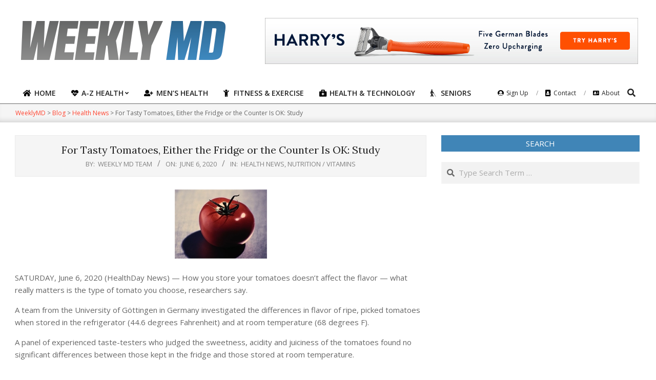

--- FILE ---
content_type: text/html; charset=UTF-8
request_url: https://weeklymd.com/health-news/for-tasty-tomatoes-either-the-fridge-or-the-counter-is-ok-study/
body_size: 15598
content:
<!DOCTYPE html>
<html lang="en-US" prefix="og: https://ogp.me/ns#">
<head>
<meta charset="UTF-8"/>
<meta name="viewport" content="width=device-width, initial-scale=1"/>
<meta name="generator" content="Unos Premium 2.9.14"/>
<title>For Tasty Tomatoes, Either the Fridge or the Counter Is OK: Study - WeeklyMD</title>
<meta name="description" content="SATURDAY, June 6, 2020 (HealthDay News) -- How you store your tomatoes doesn&#039;t affect the flavor -- what really matters is the type of tomato you choose,"/>
<meta name="robots" content="follow, noindex, max-snippet:-1, max-video-preview:-1, max-image-preview:large"/>
<link rel="canonical" href="https://consumer.healthday.com/757903.html"/>
<meta property="og:locale" content="en_US"/>
<meta property="og:type" content="article"/>
<meta property="og:title" content="For Tasty Tomatoes, Either the Fridge or the Counter Is OK: Study - WeeklyMD"/>
<meta property="og:description" content="SATURDAY, June 6, 2020 (HealthDay News) -- How you store your tomatoes doesn&#039;t affect the flavor -- what really matters is the type of tomato you choose,"/>
<meta property="og:url" content="https://consumer.healthday.com/757903.html"/>
<meta property="og:site_name" content="WeeklyMD"/>
<meta property="article:section" content="Health News"/>
<meta name="twitter:card" content="summary_large_image"/>
<meta name="twitter:title" content="For Tasty Tomatoes, Either the Fridge or the Counter Is OK: Study - WeeklyMD"/>
<meta name="twitter:description" content="SATURDAY, June 6, 2020 (HealthDay News) -- How you store your tomatoes doesn&#039;t affect the flavor -- what really matters is the type of tomato you choose,"/>
<script type="application/ld+json" class="rank-math-schema">{"@context":"https://schema.org","@graph":[{"@type":["Person","Organization"],"@id":"https://weeklymd.com/#person","name":"valkirilov","logo":{"@type":"ImageObject","@id":"https://weeklymd.com/#logo","url":"http://weeklymd.com/wp-content/uploads/2021/06/logo.png","caption":"valkirilov","inLanguage":"en-US","width":"420","height":"100"},"image":{"@type":"ImageObject","@id":"https://weeklymd.com/#logo","url":"http://weeklymd.com/wp-content/uploads/2021/06/logo.png","caption":"valkirilov","inLanguage":"en-US","width":"420","height":"100"}},{"@type":"WebSite","@id":"https://weeklymd.com/#website","url":"https://weeklymd.com","name":"valkirilov","publisher":{"@id":"https://weeklymd.com/#person"},"inLanguage":"en-US"},{"@type":"ImageObject","@id":"https://weeklymd.com/wp-content/uploads/2020/06/48081.jpg","url":"https://weeklymd.com/wp-content/uploads/2020/06/48081.jpg","width":"180","height":"135","inLanguage":"en-US"},{"@type":"Person","@id":"https://weeklymd.com/author/weeklymdadmin/","name":"Weekly MD Team","url":"https://weeklymd.com/author/weeklymdadmin/","image":{"@type":"ImageObject","@id":"https://secure.gravatar.com/avatar/59304b25a2a29e2902487a3146f6ff01?s=96&amp;d=mm&amp;r=g","url":"https://secure.gravatar.com/avatar/59304b25a2a29e2902487a3146f6ff01?s=96&amp;d=mm&amp;r=g","caption":"Weekly MD Team","inLanguage":"en-US"}},{"@type":"WebPage","@id":"https://consumer.healthday.com/757903.html#webpage","url":"https://consumer.healthday.com/757903.html","name":"For Tasty Tomatoes, Either the Fridge or the Counter Is OK: Study - WeeklyMD","datePublished":"2020-06-06T09:00:00-07:00","dateModified":"2020-06-06T09:00:00-07:00","author":{"@id":"https://weeklymd.com/author/weeklymdadmin/"},"isPartOf":{"@id":"https://weeklymd.com/#website"},"primaryImageOfPage":{"@id":"https://weeklymd.com/wp-content/uploads/2020/06/48081.jpg"},"inLanguage":"en-US"},{"@type":"BlogPosting","headline":"For Tasty Tomatoes, Either the Fridge or the Counter Is OK: Study - WeeklyMD","datePublished":"2020-06-06T09:00:00-07:00","dateModified":"2020-06-06T09:00:00-07:00","author":{"@id":"https://weeklymd.com/author/weeklymdadmin/"},"publisher":{"@id":"https://weeklymd.com/#person"},"description":"SATURDAY, June 6, 2020 (HealthDay News) -- How you store your tomatoes doesn&#039;t affect the flavor -- what really matters is the type of tomato you choose,","name":"For Tasty Tomatoes, Either the Fridge or the Counter Is OK: Study - WeeklyMD","@id":"https://consumer.healthday.com/757903.html#richSnippet","isPartOf":{"@id":"https://consumer.healthday.com/757903.html#webpage"},"image":{"@id":"https://weeklymd.com/wp-content/uploads/2020/06/48081.jpg"},"inLanguage":"en-US","mainEntityOfPage":{"@id":"https://consumer.healthday.com/757903.html#webpage"}}]}</script>
<link rel='dns-prefetch' href='//fonts.googleapis.com'/>
<link rel="alternate" type="application/rss+xml" title="WeeklyMD &raquo; Feed" href="https://weeklymd.com/feed/"/>
<script>window._wpemojiSettings={"baseUrl":"https:\/\/s.w.org\/images\/core\/emoji\/14.0.0\/72x72\/","ext":".png","svgUrl":"https:\/\/s.w.org\/images\/core\/emoji\/14.0.0\/svg\/","svgExt":".svg","source":{"concatemoji":"https:\/\/weeklymd.com\/wp-includes\/js\/wp-emoji-release.min.js?ver=6.1.9"}};!function(e,a,t){var n,r,o,i=a.createElement("canvas"),p=i.getContext&&i.getContext("2d");function s(e,t){var a=String.fromCharCode,e=(p.clearRect(0,0,i.width,i.height),p.fillText(a.apply(this,e),0,0),i.toDataURL());return p.clearRect(0,0,i.width,i.height),p.fillText(a.apply(this,t),0,0),e===i.toDataURL()}function c(e){var t=a.createElement("script");t.src=e,t.defer=t.type="text/javascript",a.getElementsByTagName("head")[0].appendChild(t)}for(o=Array("flag","emoji"),t.supports={everything:!0,everythingExceptFlag:!0},r=0;r<o.length;r++)t.supports[o[r]]=function(e){if(p&&p.fillText)switch(p.textBaseline="top",p.font="600 32px Arial",e){case"flag":return s([127987,65039,8205,9895,65039],[127987,65039,8203,9895,65039])?!1:!s([55356,56826,55356,56819],[55356,56826,8203,55356,56819])&&!s([55356,57332,56128,56423,56128,56418,56128,56421,56128,56430,56128,56423,56128,56447],[55356,57332,8203,56128,56423,8203,56128,56418,8203,56128,56421,8203,56128,56430,8203,56128,56423,8203,56128,56447]);case"emoji":return!s([129777,127995,8205,129778,127999],[129777,127995,8203,129778,127999])}return!1}(o[r]),t.supports.everything=t.supports.everything&&t.supports[o[r]],"flag"!==o[r]&&(t.supports.everythingExceptFlag=t.supports.everythingExceptFlag&&t.supports[o[r]]);t.supports.everythingExceptFlag=t.supports.everythingExceptFlag&&!t.supports.flag,t.DOMReady=!1,t.readyCallback=function(){t.DOMReady=!0},t.supports.everything||(n=function(){t.readyCallback()},a.addEventListener?(a.addEventListener("DOMContentLoaded",n,!1),e.addEventListener("load",n,!1)):(e.attachEvent("onload",n),a.attachEvent("onreadystatechange",function(){"complete"===a.readyState&&t.readyCallback()})),(e=t.source||{}).concatemoji?c(e.concatemoji):e.wpemoji&&e.twemoji&&(c(e.twemoji),c(e.wpemoji)))}(window,document,window._wpemojiSettings);</script>
<style>img.wp-smiley,img.emoji{display:inline!important;border:none!important;box-shadow:none!important;height:1em!important;width:1em!important;margin:0 .07em!important;vertical-align:-.1em!important;background:none!important;padding:0!important}</style>
<link rel='stylesheet' id='wp-block-library-css' href='https://weeklymd.com/wp-includes/css/dist/block-library/style.min.css?ver=6.1.9' media='all'/>
<link rel='stylesheet' id='classic-theme-styles-css' href='https://weeklymd.com/wp-includes/css/classic-themes.min.css?ver=1' media='all'/>
<style id='global-styles-inline-css'>body{--wp--preset--color--black:#000;--wp--preset--color--cyan-bluish-gray:#abb8c3;--wp--preset--color--white:#fff;--wp--preset--color--pale-pink:#f78da7;--wp--preset--color--vivid-red:#cf2e2e;--wp--preset--color--luminous-vivid-orange:#ff6900;--wp--preset--color--luminous-vivid-amber:#fcb900;--wp--preset--color--light-green-cyan:#7bdcb5;--wp--preset--color--vivid-green-cyan:#00d084;--wp--preset--color--pale-cyan-blue:#8ed1fc;--wp--preset--color--vivid-cyan-blue:#0693e3;--wp--preset--color--vivid-purple:#9b51e0;--wp--preset--gradient--vivid-cyan-blue-to-vivid-purple:linear-gradient(135deg,rgba(6,147,227,1) 0%,#9b51e0 100%);--wp--preset--gradient--light-green-cyan-to-vivid-green-cyan:linear-gradient(135deg,#7adcb4 0%,#00d082 100%);--wp--preset--gradient--luminous-vivid-amber-to-luminous-vivid-orange:linear-gradient(135deg,rgba(252,185,0,1) 0%,rgba(255,105,0,1) 100%);--wp--preset--gradient--luminous-vivid-orange-to-vivid-red:linear-gradient(135deg,rgba(255,105,0,1) 0%,#cf2e2e 100%);--wp--preset--gradient--very-light-gray-to-cyan-bluish-gray:linear-gradient(135deg,#eee 0%,#a9b8c3 100%);--wp--preset--gradient--cool-to-warm-spectrum:linear-gradient(135deg,#4aeadc 0%,#9778d1 20%,#cf2aba 40%,#ee2c82 60%,#fb6962 80%,#fef84c 100%);--wp--preset--gradient--blush-light-purple:linear-gradient(135deg,#ffceec 0%,#9896f0 100%);--wp--preset--gradient--blush-bordeaux:linear-gradient(135deg,#fecda5 0%,#fe2d2d 50%,#6b003e 100%);--wp--preset--gradient--luminous-dusk:linear-gradient(135deg,#ffcb70 0%,#c751c0 50%,#4158d0 100%);--wp--preset--gradient--pale-ocean:linear-gradient(135deg,#fff5cb 0%,#b6e3d4 50%,#33a7b5 100%);--wp--preset--gradient--electric-grass:linear-gradient(135deg,#caf880 0%,#71ce7e 100%);--wp--preset--gradient--midnight:linear-gradient(135deg,#020381 0%,#2874fc 100%);--wp--preset--duotone--dark-grayscale:url(#wp-duotone-dark-grayscale);--wp--preset--duotone--grayscale:url(#wp-duotone-grayscale);--wp--preset--duotone--purple-yellow:url(#wp-duotone-purple-yellow);--wp--preset--duotone--blue-red:url(#wp-duotone-blue-red);--wp--preset--duotone--midnight:url(#wp-duotone-midnight);--wp--preset--duotone--magenta-yellow:url(#wp-duotone-magenta-yellow);--wp--preset--duotone--purple-green:url(#wp-duotone-purple-green);--wp--preset--duotone--blue-orange:url(#wp-duotone-blue-orange);--wp--preset--font-size--small:13px;--wp--preset--font-size--medium:20px;--wp--preset--font-size--large:36px;--wp--preset--font-size--x-large:42px;--wp--preset--spacing--20:.44rem;--wp--preset--spacing--30:.67rem;--wp--preset--spacing--40:1rem;--wp--preset--spacing--50:1.5rem;--wp--preset--spacing--60:2.25rem;--wp--preset--spacing--70:3.38rem;--wp--preset--spacing--80:5.06rem}:where(.is-layout-flex){gap:.5em}body .is-layout-flow>.alignleft{float:left;margin-inline-start:0;margin-inline-end:2em}body .is-layout-flow>.alignright{float:right;margin-inline-start:2em;margin-inline-end:0}body .is-layout-flow>.aligncenter{margin-left:auto!important;margin-right:auto!important}body .is-layout-constrained>.alignleft{float:left;margin-inline-start:0;margin-inline-end:2em}body .is-layout-constrained>.alignright{float:right;margin-inline-start:2em;margin-inline-end:0}body .is-layout-constrained>.aligncenter{margin-left:auto!important;margin-right:auto!important}body .is-layout-constrained > :where(:not(.alignleft):not(.alignright):not(.alignfull)){max-width:var(--wp--style--global--content-size);margin-left:auto!important;margin-right:auto!important}body .is-layout-constrained>.alignwide{max-width:var(--wp--style--global--wide-size)}body .is-layout-flex{display:flex}body .is-layout-flex{flex-wrap:wrap;align-items:center}body .is-layout-flex>*{margin:0}:where(.wp-block-columns.is-layout-flex){gap:2em}.has-black-color{color:var(--wp--preset--color--black)!important}.has-cyan-bluish-gray-color{color:var(--wp--preset--color--cyan-bluish-gray)!important}.has-white-color{color:var(--wp--preset--color--white)!important}.has-pale-pink-color{color:var(--wp--preset--color--pale-pink)!important}.has-vivid-red-color{color:var(--wp--preset--color--vivid-red)!important}.has-luminous-vivid-orange-color{color:var(--wp--preset--color--luminous-vivid-orange)!important}.has-luminous-vivid-amber-color{color:var(--wp--preset--color--luminous-vivid-amber)!important}.has-light-green-cyan-color{color:var(--wp--preset--color--light-green-cyan)!important}.has-vivid-green-cyan-color{color:var(--wp--preset--color--vivid-green-cyan)!important}.has-pale-cyan-blue-color{color:var(--wp--preset--color--pale-cyan-blue)!important}.has-vivid-cyan-blue-color{color:var(--wp--preset--color--vivid-cyan-blue)!important}.has-vivid-purple-color{color:var(--wp--preset--color--vivid-purple)!important}.has-black-background-color{background-color:var(--wp--preset--color--black)!important}.has-cyan-bluish-gray-background-color{background-color:var(--wp--preset--color--cyan-bluish-gray)!important}.has-white-background-color{background-color:var(--wp--preset--color--white)!important}.has-pale-pink-background-color{background-color:var(--wp--preset--color--pale-pink)!important}.has-vivid-red-background-color{background-color:var(--wp--preset--color--vivid-red)!important}.has-luminous-vivid-orange-background-color{background-color:var(--wp--preset--color--luminous-vivid-orange)!important}.has-luminous-vivid-amber-background-color{background-color:var(--wp--preset--color--luminous-vivid-amber)!important}.has-light-green-cyan-background-color{background-color:var(--wp--preset--color--light-green-cyan)!important}.has-vivid-green-cyan-background-color{background-color:var(--wp--preset--color--vivid-green-cyan)!important}.has-pale-cyan-blue-background-color{background-color:var(--wp--preset--color--pale-cyan-blue)!important}.has-vivid-cyan-blue-background-color{background-color:var(--wp--preset--color--vivid-cyan-blue)!important}.has-vivid-purple-background-color{background-color:var(--wp--preset--color--vivid-purple)!important}.has-black-border-color{border-color:var(--wp--preset--color--black)!important}.has-cyan-bluish-gray-border-color{border-color:var(--wp--preset--color--cyan-bluish-gray)!important}.has-white-border-color{border-color:var(--wp--preset--color--white)!important}.has-pale-pink-border-color{border-color:var(--wp--preset--color--pale-pink)!important}.has-vivid-red-border-color{border-color:var(--wp--preset--color--vivid-red)!important}.has-luminous-vivid-orange-border-color{border-color:var(--wp--preset--color--luminous-vivid-orange)!important}.has-luminous-vivid-amber-border-color{border-color:var(--wp--preset--color--luminous-vivid-amber)!important}.has-light-green-cyan-border-color{border-color:var(--wp--preset--color--light-green-cyan)!important}.has-vivid-green-cyan-border-color{border-color:var(--wp--preset--color--vivid-green-cyan)!important}.has-pale-cyan-blue-border-color{border-color:var(--wp--preset--color--pale-cyan-blue)!important}.has-vivid-cyan-blue-border-color{border-color:var(--wp--preset--color--vivid-cyan-blue)!important}.has-vivid-purple-border-color{border-color:var(--wp--preset--color--vivid-purple)!important}.has-vivid-cyan-blue-to-vivid-purple-gradient-background{background:var(--wp--preset--gradient--vivid-cyan-blue-to-vivid-purple)!important}.has-light-green-cyan-to-vivid-green-cyan-gradient-background{background:var(--wp--preset--gradient--light-green-cyan-to-vivid-green-cyan)!important}.has-luminous-vivid-amber-to-luminous-vivid-orange-gradient-background{background:var(--wp--preset--gradient--luminous-vivid-amber-to-luminous-vivid-orange)!important}.has-luminous-vivid-orange-to-vivid-red-gradient-background{background:var(--wp--preset--gradient--luminous-vivid-orange-to-vivid-red)!important}.has-very-light-gray-to-cyan-bluish-gray-gradient-background{background:var(--wp--preset--gradient--very-light-gray-to-cyan-bluish-gray)!important}.has-cool-to-warm-spectrum-gradient-background{background:var(--wp--preset--gradient--cool-to-warm-spectrum)!important}.has-blush-light-purple-gradient-background{background:var(--wp--preset--gradient--blush-light-purple)!important}.has-blush-bordeaux-gradient-background{background:var(--wp--preset--gradient--blush-bordeaux)!important}.has-luminous-dusk-gradient-background{background:var(--wp--preset--gradient--luminous-dusk)!important}.has-pale-ocean-gradient-background{background:var(--wp--preset--gradient--pale-ocean)!important}.has-electric-grass-gradient-background{background:var(--wp--preset--gradient--electric-grass)!important}.has-midnight-gradient-background{background:var(--wp--preset--gradient--midnight)!important}.has-small-font-size{font-size:var(--wp--preset--font-size--small)!important}.has-medium-font-size{font-size:var(--wp--preset--font-size--medium)!important}.has-large-font-size{font-size:var(--wp--preset--font-size--large)!important}.has-x-large-font-size{font-size:var(--wp--preset--font-size--x-large)!important}.wp-block-navigation a:where(:not(.wp-element-button)){color:inherit}:where(.wp-block-columns.is-layout-flex){gap:2em}.wp-block-pullquote{font-size:1.5em;line-height:1.6}</style>
<link rel='stylesheet' id='lightSlider-css' href='https://weeklymd.com/wp-content/plugins/hootkit/assets/lightSlider.min.css?ver=1.1.2' media=''/>
<link rel='stylesheet' id='font-awesome-css' href='https://weeklymd.com/wp-content/themes/unos-premium/library/fonticons/font-awesome.css?ver=5.0.10' media='all'/>
<link rel='stylesheet' id='mCustomScrollbar-css-css' href='https://weeklymd.com/wp-content/themes/unos-magazine-vu-premium/css/jquery.mCustomScrollbar.css?ver=6.1.9' media='all'/>
<link rel='stylesheet' id='unos-googlefont-css' href='//fonts.googleapis.com/css2?family=Lora:ital,wght@0,300;0,400;0,500;0,600;0,700;0,800;1,400;1,700&#038;family=Open%20Sans:ital,wght@0,300;0,400;0,500;0,600;0,700;0,800;1,400;1,700' media='all'/>
<link rel='stylesheet' id='lightGallery-css' href='https://weeklymd.com/wp-content/themes/unos-premium/premium/css/lightGallery.css?ver=1.1.4' media='all'/>
<link rel='stylesheet' id='newsletter-css' href='https://weeklymd.com/wp-content/plugins/newsletter/style.css?ver=7.2.7' media='all'/>
<link rel='stylesheet' id='hoot-style-css' href='https://weeklymd.com/wp-content/themes/unos-premium/style.css?ver=2.9.14' media='all'/>
<link rel='stylesheet' id='unos-hootkit-css' href='https://weeklymd.com/wp-content/themes/unos-premium/hootkit/hootkit.css?ver=2.9.14' media='all'/>
<link rel='stylesheet' id='hoot-child-style-css' href='https://weeklymd.com/wp-content/themes/unos-magazine-vu-premium/style.css?ver=9.9.9' media='all'/>
<link rel='stylesheet' id='unosmvu-hootkit-css' href='https://weeklymd.com/wp-content/themes/unos-magazine-vu-premium/hootkit/hootkit.css?ver=9.9.9' media='all'/>
<style id='unosmvu-hootkit-inline-css'>a{color:#ff4530}a:hover{color:#c3301f}.accent-typo{background:#4085b7;color:#fff}.invert-accent-typo{background:#fff;color:#4085b7}.invert-typo{color:#fff;background:#666}.enforce-typo{background:#fff;color:#666}body.wordpress input[type="submit"],body.wordpress #submit,body.wordpress .button{border-color:#4085b7;background:#4085b7;color:#fff}body.wordpress input[type="submit"]:hover,body.wordpress #submit:hover,body.wordpress .button:hover,body.wordpress input[type="submit"]:focus,body.wordpress #submit:focus,body.wordpress .button:focus{color:#4085b7;background:#fff}#main.main,.below-header{background:#fff}#topbar{background:#4085b7;color:#fff}.header-aside-search.js-search .searchform i.fa-search{color:#4085b7}#site-logo.logo-border{border-color:#4085b7}.site-logo-with-icon #site-title i{font-size:50px}.site-logo-mixed-image img{max-width:200px}.site-title-line em{color:#4085b7}.site-title-line mark{background:#4085b7;color:#fff}.menu-tag{border-color:#4085b7}.more-link,.more-link a{color:#4085b7}.more-link:hover,.more-link:hover a{color:#306489}.frontpage-area_i *,.frontpage-area_i .more-link,.frontpage-area_i .more-link a{color:#fff}.sidebar .widget-title,.sub-footer .widget-title,.footer .widget-title{background:#4085b7;color:#fff;border:solid 1px;border-color:#4085b7}.sidebar .widget:hover .widget-title,.sub-footer .widget:hover .widget-title,.footer .widget:hover .widget-title{background:#fff;color:#4085b7}.main-content-grid,.widget,.frontpage-area{margin-top:35px}.widget,.frontpage-area{margin-bottom:35px}.frontpage-area.module-bg-highlight,.frontpage-area.module-bg-color,.frontpage-area.module-bg-image{padding:35px 0}.footer .widget{margin:20px 0}.js-search .searchform.expand .searchtext{background:#fff}#infinite-handle span,.lrm-form a.button,.lrm-form button,.lrm-form button[type="submit"],.lrm-form #buddypress input[type="submit"],.lrm-form input[type="submit"],.widget_breadcrumb_navxt .breadcrumbs>.hoot-bcn-pretext{background:#4085b7;color:#fff}.woocommerce nav.woocommerce-pagination ul li a:focus,.woocommerce nav.woocommerce-pagination ul li a:hover{color:#c3301f}.woocommerce div.product .woocommerce-tabs ul.tabs li:hover,.woocommerce div.product .woocommerce-tabs ul.tabs li.active{background:#4085b7}.woocommerce div.product .woocommerce-tabs ul.tabs li:hover a,.woocommerce div.product .woocommerce-tabs ul.tabs li:hover a:hover,.woocommerce div.product .woocommerce-tabs ul.tabs li.active a{color:#fff}.woocommerce #respond input#submit.alt,.woocommerce a.button.alt,.woocommerce button.button.alt,.woocommerce input.button.alt{border-color:#4085b7;background:#4085b7;color:#fff}.woocommerce #respond input#submit.alt:hover,.woocommerce a.button.alt:hover,.woocommerce button.button.alt:hover,.woocommerce input.button.alt:hover{background:#fff;color:#4085b7}.widget_breadcrumb_navxt .breadcrumbs>.hoot-bcn-pretext:after{border-left-color:#4085b7}.menu-items>li.current-menu-item:after,.menu-items>li.current-menu-ancestor:after,.menu-items>li:hover:after,.menu-hoottag{border-color:#4085b7}.menu-items ul li.current-menu-item,.menu-items ul li.current-menu-ancestor,.menu-items ul li:hover{background:#fff}.menu-items ul li.current-menu-item>a,.menu-items ul li.current-menu-ancestor>a,.menu-items ul li:hover>a{color:#4085b7}.main>.main-content-grid:first-child,.content-frontpage>.frontpage-area-boxed:first-child{margin-top:25px}.widget_newsletterwidget,.widget_newsletterwidgetminimal{background:#4085b7;color:#fff}body{color:#666;font-size:15px;font-family:"Open Sans",sans-serif;background-color:#fff}h1,h2,h3,h4,h5,h6,.title{color:#222;font-size:20px;font-family:"Lora",serif;font-style:normal;text-transform:none;font-weight:normal}h1{color:#222;font-size:30px;font-style:normal;text-transform:none;font-weight:normal}h2{color:#222;font-size:26px;font-style:normal;text-transform:none;font-weight:normal}h4{color:#222;font-size:20px;font-style:normal;text-transform:none;font-weight:normal}h5{color:#222;font-size:18px;font-style:normal;text-transform:none;font-weight:normal}h6{color:#222;font-size:16px;font-style:normal;text-transform:none;font-weight:normal}.titlefont{font-family:"Lora",serif}blockquote{color:#9f9f9f;font-size:16px}.enforce-body-font{font-family:"Open Sans",sans-serif}#topbar.js-search .searchform.expand .searchtext{background:#4085b7}#topbar.js-search .searchform.expand .searchtext,#topbar .js-search-placeholder{color:#fff}#header.stuck{background-color:#fff}#site-title,#site-logo.accent-typo #site-title,#site-logo.invert-accent-typo #site-title{color:#222;font-size:50px;font-family:"Lora",serif;text-transform:uppercase;font-style:normal;font-weight:normal}#site-description,#site-logo.accent-typo #site-description,#site-logo.invert-accent-typo #site-description{color:#444;font-size:13px;font-family:"Open Sans",sans-serif;font-style:normal;text-transform:none;font-weight:normal}.site-title-body-font{font-family:"Open Sans",sans-serif}.site-title-heading-font{font-family:"Lora",serif}#header-aside.header-aside-menu,#header-supplementary{background:none}.menu-items>li>a,.menu-toggle,.menu-side-box{color:#222;font-size:14px;font-family:"Open Sans",sans-serif;text-transform:uppercase;font-weight:600;font-style:normal}.site-header .hoot-megamenu-icon{color:#000}.menu-items ul a,.mobilemenu-fixed .menu-toggle{color:#666;font-size:13px;font-style:normal;text-transform:none;font-weight:normal}.menu-items ul{background:#fff}.main>.loop-meta-wrap.pageheader-bg-stretch,.main>.loop-meta-wrap.pageheader-bg-both,.content .loop-meta-wrap.pageheader-bg-incontent,.content .loop-meta-wrap.pageheader-bg-both{background:#f5f5f5}.loop-title{color:#222;font-size:20px;font-family:"Lora",serif;font-style:normal;text-transform:none;font-weight:normal}.content .loop-title{color:#222;font-size:20px;font-style:normal;text-transform:none;font-weight:normal}#comments-number{color:#9f9f9f}.comment-by-author,.comment-meta-block,.comment-edit-link{color:#9f9f9f}.entry-grid-content .entry-title{color:#222;font-size:20px;font-style:normal;text-transform:none;font-weight:normal}.archive-big .entry-grid-content .entry-title,.mixedunit-big .entry-grid-content .entry-title{font-size:26px}.archive-mosaic .entry-title{color:#222;font-size:18px;font-style:normal;text-transform:none;font-weight:normal}.entry-grid .more-link{font-family:"Lora",serif}.main-content-grid .sidebar{color:#666;font-size:15px;font-style:normal;text-transform:none;font-weight:normal}.main-content-grid .sidebar .widget-title{font-size:15px;font-family:"Open Sans",sans-serif;text-transform:uppercase;font-style:normal;font-weight:normal}.js-search .searchform.expand .searchtext,.js-search-placeholder{color:#666}.woocommerce-tabs h1,.woocommerce-tabs h2,.woocommerce-tabs h3,.woocommerce-tabs h4,.woocommerce-tabs h5,.woocommerce-tabs h6,.single-product .upsells.products>h2,.single-product .related.products>h2,.singular-page.woocommerce-cart .cross-sells>h2,.singular-page.woocommerce-cart .cart_totals>h2{color:#222;font-size:20px;font-style:normal;text-transform:none;font-weight:normal}.sub-footer{background:#f5f5f5;color:#666;font-size:15px;font-style:normal;text-transform:none;font-weight:normal}.footer{background-color:#f5f5f5;color:#666;font-size:15px;font-style:normal;text-transform:none;font-weight:normal}.footer h1,.footer h2,.footer h3,.footer h4,.footer h5,.footer h6,.footer .title{color:#444}.sub-footer .widget-title,.footer .widget-title{font-size:15px;font-family:"Open Sans",sans-serif;text-transform:uppercase;font-style:normal;font-weight:normal}.post-footer{color:#666;background:#f5f5f5}.flycart-toggle,.flycart-panel{background:#fff;color:#666}.topbanner-content mark{color:#4085b7}.lSSlideOuter ul.lSPager.lSpg>li:hover a,.lSSlideOuter ul.lSPager.lSpg>li.active a{background-color:#4085b7}.lSSlideOuter ul.lSPager.lSpg>li a{border-color:#4085b7}.lightSlider .wrap-light-on-dark .hootkitslide-head,.lightSlider .wrap-dark-on-light .hootkitslide-head{background:#4085b7;color:#fff}.widget .viewall a{background:#fff}.widget .viewall a:hover{background:#fff;color:#4085b7}.widget .view-all a:hover{color:#ff4530}.sidebar .view-all-top.view-all-withtitle a,.sub-footer .view-all-top.view-all-withtitle a,.footer .view-all-top.view-all-withtitle a,.sidebar .view-all-top.view-all-withtitle a:hover,.sub-footer .view-all-top.view-all-withtitle a:hover,.footer .view-all-top.view-all-withtitle a:hover{color:#fff}.bottomborder-line:after,.bottomborder-shadow:after{margin-top:35px}.topborder-line:before,.topborder-shadow:before{margin-bottom:35px}.cta-subtitle{color:#4085b7}.ticker-product-price .amount,.wordpress .ticker-addtocart a.button:hover,.wordpress .ticker-addtocart a.button:focus{color:#4085b7}.content-block-icon i{color:#4085b7}.icon-style-circle,.icon-style-square{border-color:#4085b7}.content-block-style3 .content-block-icon{background:#fff}.hootkitslide-caption h1,.hootkitslide-caption h2,.hootkitslide-caption h3,.hootkitslide-caption h4,.hootkitslide-caption h5,.hootkitslide-caption h6{font-size:20px}.hootkitcarousel-content h1,.hootkitcarousel-content h2,.hootkitcarousel-content h3,.hootkitcarousel-content h4,.hootkitcarousel-content h5,.hootkitcarousel-content h6{font-size:18px}.widget .view-all a,.widget .viewall a{color:#9f9f9f}.content-block-title,.hk-listunit-title,.verticalcarousel-title{color:#222;font-size:18px;font-style:normal;text-transform:none;font-weight:normal}.hk-list-style2 .hk-listunit-small .hk-listunit-title{font-size:16px}.vcard-content h4,.vcard-content h1,.vcard-content h2,.vcard-content h3,.vcard-content h5,.vcard-content h6{font-size:16px}.number-block-content h4,.number-block-content h1,.number-block-content h2,.number-block-content h3,.number-block-content h5,.number-block-content h6{font-size:16px}.notice-widget.preset-accent{background:#4085b7;color:#fff}.wordpress .button-widget.preset-accent{border-color:#4085b7;background:#4085b7;color:#fff}.wordpress .button-widget.preset-accent:hover{background:#fff;color:#4085b7}.current-tabhead{border-bottom-color:#fff}.topbar .social-icons-widget{background:#fff}@media only screen and (max-width:969px){.sidebar{margin-top:35px}.frontpage-widgetarea>div.hgrid>[class*="hgrid-span-"]{margin-bottom:35px}.menu-items>li>a{color:#666;font-size:13px;font-style:normal;text-transform:none;font-weight:normal}.mobilemenu-fixed .menu-toggle,.mobilemenu-fixed .menu-items,.menu-items{background:#fff}}@media only screen and (min-width:970px){.slider-style2 .lSAction>a{border-color:#4085b7;background:#4085b7;color:#fff}.slider-style2 .lSAction>a:hover{background:#fff;color:#4085b7}}</style>
<script src='https://weeklymd.com/wp-includes/js/jquery/jquery.min.js?ver=3.6.1' id='jquery-core-js'></script>
<script src='https://weeklymd.com/wp-includes/js/jquery/jquery-migrate.min.js?ver=3.3.2' id='jquery-migrate-js'></script>
<script src='https://weeklymd.com/wp-content/themes/unos-magazine-vu-premium/js/jquery.validate.min.js?ver=6.1.9' id='validate-js-js'></script>
<script src='https://weeklymd.com/wp-content/themes/unos-magazine-vu-premium/js/additional-methods.min.js?ver=6.1.9' id='additional-methods-js-js'></script>
<script src='https://weeklymd.com/wp-content/themes/unos-magazine-vu-premium/js/jquery.mask.min.js?ver=6.1.9' id='maskedinput-js-js'></script>
<script src='https://weeklymd.com/wp-content/themes/unos-magazine-vu-premium/js/jquery.mCustomScrollbar.js?ver=6.1.9' id='mCustomScrollbar-js-js'></script>
<script id='main-js-js-extra'>var ajax={"url":"https:\/\/weeklymd.com\/wp-admin\/admin-ajax.php","nonce":"8b277a9dfa"};</script>
<script src='https://weeklymd.com/wp-content/themes/unos-magazine-vu-premium/js/main.js?ver=6.1.9' id='main-js-js'></script>
<link rel="https://api.w.org/" href="https://weeklymd.com/wp-json/"/><link rel="alternate" type="application/json" href="https://weeklymd.com/wp-json/wp/v2/posts/109810"/><link rel="EditURI" type="application/rsd+xml" title="RSD" href="https://weeklymd.com/xmlrpc.php?rsd"/>
<link rel="wlwmanifest" type="application/wlwmanifest+xml" href="https://weeklymd.com/wp-includes/wlwmanifest.xml"/>
<meta name="generator" content="WordPress 6.1.9"/>
<link rel='shortlink' href='https://weeklymd.com/?p=109810'/>
<link rel="alternate" type="application/json+oembed" href="https://weeklymd.com/wp-json/oembed/1.0/embed?url=https%3A%2F%2Fweeklymd.com%2Fhealth-news%2Ffor-tasty-tomatoes-either-the-fridge-or-the-counter-is-ok-study%2F"/>
<link rel="alternate" type="text/xml+oembed" href="https://weeklymd.com/wp-json/oembed/1.0/embed?url=https%3A%2F%2Fweeklymd.com%2Fhealth-news%2Ffor-tasty-tomatoes-either-the-fridge-or-the-counter-is-ok-study%2F&#038;format=xml"/>
</head>
<body class="post-template-default single single-post postid-109810 single-format-standard wp-custom-logo unos-vu wordpress ltr en en-us child-theme logged-out singular singular-post singular-post-109810" dir="ltr" itemscope="itemscope" itemtype="https://schema.org/Blog"><noscript><meta HTTP-EQUIV="refresh" content="0;url='http://weeklymd.com/health-news/for-tasty-tomatoes-either-the-fridge-or-the-counter-is-ok-study/?PageSpeed=noscript'" /><style><!--table,div,span,font,p{display:none} --></style><div style="display:block">Please click <a href="http://weeklymd.com/health-news/for-tasty-tomatoes-either-the-fridge-or-the-counter-is-ok-study/?PageSpeed=noscript">here</a> if you are not redirected within a few seconds.</div></noscript>
<svg xmlns="http://www.w3.org/2000/svg" viewBox="0 0 0 0" width="0" height="0" focusable="false" role="none" style="visibility: hidden; position: absolute; left: -9999px; overflow: hidden;"><defs><filter id="wp-duotone-dark-grayscale"><feColorMatrix color-interpolation-filters="sRGB" type="matrix" values=" .299 .587 .114 0 0 .299 .587 .114 0 0 .299 .587 .114 0 0 .299 .587 .114 0 0 "/><feComponentTransfer color-interpolation-filters="sRGB"><feFuncR type="table" tableValues="0 0.49803921568627"/><feFuncG type="table" tableValues="0 0.49803921568627"/><feFuncB type="table" tableValues="0 0.49803921568627"/><feFuncA type="table" tableValues="1 1"/></feComponentTransfer><feComposite in2="SourceGraphic" operator="in"/></filter></defs></svg><svg xmlns="http://www.w3.org/2000/svg" viewBox="0 0 0 0" width="0" height="0" focusable="false" role="none" style="visibility: hidden; position: absolute; left: -9999px; overflow: hidden;"><defs><filter id="wp-duotone-grayscale"><feColorMatrix color-interpolation-filters="sRGB" type="matrix" values=" .299 .587 .114 0 0 .299 .587 .114 0 0 .299 .587 .114 0 0 .299 .587 .114 0 0 "/><feComponentTransfer color-interpolation-filters="sRGB"><feFuncR type="table" tableValues="0 1"/><feFuncG type="table" tableValues="0 1"/><feFuncB type="table" tableValues="0 1"/><feFuncA type="table" tableValues="1 1"/></feComponentTransfer><feComposite in2="SourceGraphic" operator="in"/></filter></defs></svg><svg xmlns="http://www.w3.org/2000/svg" viewBox="0 0 0 0" width="0" height="0" focusable="false" role="none" style="visibility: hidden; position: absolute; left: -9999px; overflow: hidden;"><defs><filter id="wp-duotone-purple-yellow"><feColorMatrix color-interpolation-filters="sRGB" type="matrix" values=" .299 .587 .114 0 0 .299 .587 .114 0 0 .299 .587 .114 0 0 .299 .587 .114 0 0 "/><feComponentTransfer color-interpolation-filters="sRGB"><feFuncR type="table" tableValues="0.54901960784314 0.98823529411765"/><feFuncG type="table" tableValues="0 1"/><feFuncB type="table" tableValues="0.71764705882353 0.25490196078431"/><feFuncA type="table" tableValues="1 1"/></feComponentTransfer><feComposite in2="SourceGraphic" operator="in"/></filter></defs></svg><svg xmlns="http://www.w3.org/2000/svg" viewBox="0 0 0 0" width="0" height="0" focusable="false" role="none" style="visibility: hidden; position: absolute; left: -9999px; overflow: hidden;"><defs><filter id="wp-duotone-blue-red"><feColorMatrix color-interpolation-filters="sRGB" type="matrix" values=" .299 .587 .114 0 0 .299 .587 .114 0 0 .299 .587 .114 0 0 .299 .587 .114 0 0 "/><feComponentTransfer color-interpolation-filters="sRGB"><feFuncR type="table" tableValues="0 1"/><feFuncG type="table" tableValues="0 0.27843137254902"/><feFuncB type="table" tableValues="0.5921568627451 0.27843137254902"/><feFuncA type="table" tableValues="1 1"/></feComponentTransfer><feComposite in2="SourceGraphic" operator="in"/></filter></defs></svg><svg xmlns="http://www.w3.org/2000/svg" viewBox="0 0 0 0" width="0" height="0" focusable="false" role="none" style="visibility: hidden; position: absolute; left: -9999px; overflow: hidden;"><defs><filter id="wp-duotone-midnight"><feColorMatrix color-interpolation-filters="sRGB" type="matrix" values=" .299 .587 .114 0 0 .299 .587 .114 0 0 .299 .587 .114 0 0 .299 .587 .114 0 0 "/><feComponentTransfer color-interpolation-filters="sRGB"><feFuncR type="table" tableValues="0 0"/><feFuncG type="table" tableValues="0 0.64705882352941"/><feFuncB type="table" tableValues="0 1"/><feFuncA type="table" tableValues="1 1"/></feComponentTransfer><feComposite in2="SourceGraphic" operator="in"/></filter></defs></svg><svg xmlns="http://www.w3.org/2000/svg" viewBox="0 0 0 0" width="0" height="0" focusable="false" role="none" style="visibility: hidden; position: absolute; left: -9999px; overflow: hidden;"><defs><filter id="wp-duotone-magenta-yellow"><feColorMatrix color-interpolation-filters="sRGB" type="matrix" values=" .299 .587 .114 0 0 .299 .587 .114 0 0 .299 .587 .114 0 0 .299 .587 .114 0 0 "/><feComponentTransfer color-interpolation-filters="sRGB"><feFuncR type="table" tableValues="0.78039215686275 1"/><feFuncG type="table" tableValues="0 0.94901960784314"/><feFuncB type="table" tableValues="0.35294117647059 0.47058823529412"/><feFuncA type="table" tableValues="1 1"/></feComponentTransfer><feComposite in2="SourceGraphic" operator="in"/></filter></defs></svg><svg xmlns="http://www.w3.org/2000/svg" viewBox="0 0 0 0" width="0" height="0" focusable="false" role="none" style="visibility: hidden; position: absolute; left: -9999px; overflow: hidden;"><defs><filter id="wp-duotone-purple-green"><feColorMatrix color-interpolation-filters="sRGB" type="matrix" values=" .299 .587 .114 0 0 .299 .587 .114 0 0 .299 .587 .114 0 0 .299 .587 .114 0 0 "/><feComponentTransfer color-interpolation-filters="sRGB"><feFuncR type="table" tableValues="0.65098039215686 0.40392156862745"/><feFuncG type="table" tableValues="0 1"/><feFuncB type="table" tableValues="0.44705882352941 0.4"/><feFuncA type="table" tableValues="1 1"/></feComponentTransfer><feComposite in2="SourceGraphic" operator="in"/></filter></defs></svg><svg xmlns="http://www.w3.org/2000/svg" viewBox="0 0 0 0" width="0" height="0" focusable="false" role="none" style="visibility: hidden; position: absolute; left: -9999px; overflow: hidden;"><defs><filter id="wp-duotone-blue-orange"><feColorMatrix color-interpolation-filters="sRGB" type="matrix" values=" .299 .587 .114 0 0 .299 .587 .114 0 0 .299 .587 .114 0 0 .299 .587 .114 0 0 "/><feComponentTransfer color-interpolation-filters="sRGB"><feFuncR type="table" tableValues="0.098039215686275 1"/><feFuncG type="table" tableValues="0 0.66274509803922"/><feFuncB type="table" tableValues="0.84705882352941 0.41960784313725"/><feFuncA type="table" tableValues="1 1"/></feComponentTransfer><feComposite in2="SourceGraphic" operator="in"/></filter></defs></svg>
<a href="#main" class="screen-reader-text">Skip to content</a>
<div id="page-wrapper" class=" site-stretch page-wrapper sitewrap-wide-right sidebarsN sidebars1 hoot-cf7-style hoot-mapp-style hoot-jetpack-style hoot-sticky-sidebar hoot-sticky-header">
<header id="header" class="site-header header-layout-primary-widget-area header-layout-secondary-bottom tablemenu" role="banner" itemscope="itemscope" itemtype="https://schema.org/WPHeader">
<div id="header-primary" class=" header-part header-primary header-primary-widget-area">
<div class="hgrid">
<div class="table hgrid-span-12">
<div id="branding" class="site-branding branding table-cell-mid">
<div id="site-logo" class="site-logo-image">
<div id="site-logo-image" class="site-logo-image"><div id="site-title" class="site-title" itemprop="headline"><a href="https://weeklymd.com/" class="custom-logo-link" rel="home"><img width="420" height="100" src="https://weeklymd.com/wp-content/uploads/2021/06/logo.png" class="custom-logo" alt="WeeklyMD"/></a></div></div>	</div>
</div>
<div id="header-aside" class=" header-aside table-cell-mid header-aside-widget-area ">	<div class="header-sidebar inline-nav js-search hgrid-stretch">
<aside id="sidebar-header-sidebar" class="sidebar sidebar-header-sidebar" role="complementary" itemscope="itemscope" itemtype="https://schema.org/WPSideBar">
<section id="media_image-1" class="widget widget_media_image"><img width="728" height="90" src="https://weeklymd.com/wp-content/uploads/2021/06/728x90-1.jpeg" class="image wp-image-113551  attachment-full size-full" alt="" decoding="async" loading="lazy" style="max-width: 100%; height: auto;" srcset="https://weeklymd.com/wp-content/uploads/2021/06/728x90-1.jpeg 728w, https://weeklymd.com/wp-content/uploads/2021/06/728x90-1-300x37.jpeg 300w, https://weeklymd.com/wp-content/uploads/2021/06/728x90-1-465x57.jpeg 465w, https://weeklymd.com/wp-content/uploads/2021/06/728x90-1-695x86.jpeg 695w" sizes="(max-width: 728px) 100vw, 728px"/></section>	</aside>
</div>
</div>	</div>
</div>
</div>
<div id="header-supplementary" class=" header-part header-supplementary header-supplementary-bottom header-supplementary-left header-supplementary-mobilemenu-fixed">
<div class="hgrid">
<div class="hgrid-span-12">
<div class="menu-area-wrap">
<div class="screen-reader-text">Primary Navigation Menu</div>
<nav id="menu-primary" class="menu nav-menu menu-primary mobilemenu-fixed mobilesubmenu-click scrollpointscontainer" role="navigation" itemscope="itemscope" itemtype="https://schema.org/SiteNavigationElement">
<a class="menu-toggle" href="#"><span class="menu-toggle-text">Menu</span><i class="fas fa-bars"></i></a>
<ul id="menu-primary-items" class="menu-items sf-menu menu"><li id="menu-item-113521" class="menu-item menu-item-type-post_type menu-item-object-page menu-item-home menu-item-113521"><a href="https://weeklymd.com/"><span class="menu-title"><span class="menu-title-text"><i class="hoot-megamenu-icon fa-home fas"></i> Home</span></span></a></li>
<li id="menu-item-86585" class="sub-menu-scroll menu-item menu-item-type-post_type menu-item-object-page menu-item-has-children menu-item-86585"><a href="https://weeklymd.com/a-z-health/"><span class="menu-title"><span class="menu-title-text"><i class="hoot-megamenu-icon fa-heartbeat fas"></i> A-Z Health</span></span></a>
<ul class="sub-menu">
<li id="menu-item-86586" class="menu-item menu-item-type-taxonomy menu-item-object-category menu-item-86586"><a href="https://weeklymd.com/category/addiction/"><span class="menu-title"><span class="menu-title-text">Addiction</span></span></a></li>
<li id="menu-item-86587" class="menu-item menu-item-type-taxonomy menu-item-object-category menu-item-86587"><a href="https://weeklymd.com/category/alcoholism/"><span class="menu-title"><span class="menu-title-text">Alcoholism</span></span></a></li>
<li id="menu-item-86779" class="menu-item menu-item-type-taxonomy menu-item-object-category menu-item-86779"><a href="https://weeklymd.com/category/allergy-respiratory/"><span class="menu-title"><span class="menu-title-text">Allergy / Respiratory</span></span></a></li>
<li id="menu-item-86781" class="menu-item menu-item-type-taxonomy menu-item-object-category menu-item-86781"><a href="https://weeklymd.com/category/alzheimers/"><span class="menu-title"><span class="menu-title-text">Alzheimers</span></span></a></li>
<li id="menu-item-86780" class="menu-item menu-item-type-taxonomy menu-item-object-category menu-item-86780"><a href="https://weeklymd.com/category/alternative-medicine/"><span class="menu-title"><span class="menu-title-text">Alternative Medicine</span></span></a></li>
<li id="menu-item-86782" class="menu-item menu-item-type-taxonomy menu-item-object-category menu-item-86782"><a href="https://weeklymd.com/category/arthritis-bones-joints/"><span class="menu-title"><span class="menu-title-text">Arthritis, Bones &amp; Joints</span></span></a></li>
<li id="menu-item-86783" class="menu-item menu-item-type-taxonomy menu-item-object-category menu-item-86783"><a href="https://weeklymd.com/category/asthma/"><span class="menu-title"><span class="menu-title-text">Asthma</span></span></a></li>
<li id="menu-item-90647" class="menu-item menu-item-type-taxonomy menu-item-object-category menu-item-90647"><a href="https://weeklymd.com/category/back-spine/"><span class="menu-title"><span class="menu-title-text">Back &amp; Spine</span></span></a></li>
<li id="menu-item-88301" class="menu-item menu-item-type-taxonomy menu-item-object-category menu-item-88301"><a href="https://weeklymd.com/category/bladder/"><span class="menu-title"><span class="menu-title-text">Bladder Health</span></span></a></li>
<li id="menu-item-86785" class="menu-item menu-item-type-taxonomy menu-item-object-category menu-item-86785"><a href="https://weeklymd.com/category/blood-blood-disorders/"><span class="menu-title"><span class="menu-title-text">Blood and Blood Disorders</span></span></a></li>
<li id="menu-item-86786" class="menu-item menu-item-type-taxonomy menu-item-object-category menu-item-86786"><a href="https://weeklymd.com/category/blood-pressure/"><span class="menu-title"><span class="menu-title-text">Blood Pressure</span></span></a></li>
<li id="menu-item-86787" class="menu-item menu-item-type-taxonomy menu-item-object-category menu-item-86787"><a href="https://weeklymd.com/category/cancer/"><span class="menu-title"><span class="menu-title-text">Cancer</span></span></a></li>
<li id="menu-item-86788" class="menu-item menu-item-type-taxonomy menu-item-object-category menu-item-86788"><a href="https://weeklymd.com/category/care-giving/"><span class="menu-title"><span class="menu-title-text">Care Giving</span></span></a></li>
<li id="menu-item-86789" class="menu-item menu-item-type-taxonomy menu-item-object-category menu-item-86789"><a href="https://weeklymd.com/category/circulatory-system/"><span class="menu-title"><span class="menu-title-text">Circulatory System</span></span></a></li>
<li id="menu-item-86790" class="menu-item menu-item-type-taxonomy menu-item-object-category menu-item-86790"><a href="https://weeklymd.com/category/cold-flu/"><span class="menu-title"><span class="menu-title-text">Cold &amp; Flu</span></span></a></li>
<li id="menu-item-86791" class="menu-item menu-item-type-taxonomy menu-item-object-category menu-item-86791"><a href="https://weeklymd.com/category/contraceptives/"><span class="menu-title"><span class="menu-title-text">Contraceptives</span></span></a></li>
<li id="menu-item-86792" class="menu-item menu-item-type-taxonomy menu-item-object-category menu-item-86792"><a href="https://weeklymd.com/category/cosmetic/"><span class="menu-title"><span class="menu-title-text">Cosmetic</span></span></a></li>
<li id="menu-item-86793" class="menu-item menu-item-type-taxonomy menu-item-object-category menu-item-86793"><a href="https://weeklymd.com/category/cystic-fibrosis/"><span class="menu-title"><span class="menu-title-text">Cystic Fibrosis</span></span></a></li>
<li id="menu-item-86794" class="menu-item menu-item-type-taxonomy menu-item-object-category menu-item-86794"><a href="https://weeklymd.com/category/dental-oral/"><span class="menu-title"><span class="menu-title-text">Dental / Oral</span></span></a></li>
<li id="menu-item-86795" class="menu-item menu-item-type-taxonomy menu-item-object-category menu-item-86795"><a href="https://weeklymd.com/category/diabetes/"><span class="menu-title"><span class="menu-title-text">Diabetes</span></span></a></li>
<li id="menu-item-86796" class="menu-item menu-item-type-taxonomy menu-item-object-category menu-item-86796"><a href="https://weeklymd.com/category/dieting/"><span class="menu-title"><span class="menu-title-text">Dieting</span></span></a></li>
<li id="menu-item-86797" class="menu-item menu-item-type-taxonomy menu-item-object-category menu-item-86797"><a href="https://weeklymd.com/category/diseases/"><span class="menu-title"><span class="menu-title-text">Diseases</span></span></a></li>
<li id="menu-item-86798" class="menu-item menu-item-type-taxonomy menu-item-object-category menu-item-86798"><a href="https://weeklymd.com/category/doctors-and-health-care/"><span class="menu-title"><span class="menu-title-text">Doctors and Health Care</span></span></a></li>
<li id="menu-item-86799" class="menu-item menu-item-type-taxonomy menu-item-object-category menu-item-86799"><a href="https://weeklymd.com/category/eating-disorders/"><span class="menu-title"><span class="menu-title-text">Eating Disorders</span></span></a></li>
<li id="menu-item-86800" class="menu-item menu-item-type-taxonomy menu-item-object-category menu-item-86800"><a href="https://weeklymd.com/category/environmental/"><span class="menu-title"><span class="menu-title-text">Environmental</span></span></a></li>
<li id="menu-item-86802" class="menu-item menu-item-type-taxonomy menu-item-object-category menu-item-86802"><a href="https://weeklymd.com/category/eye-care-vision/"><span class="menu-title"><span class="menu-title-text">Eye Care / Vision</span></span></a></li>
<li id="menu-item-86803" class="menu-item menu-item-type-taxonomy menu-item-object-category menu-item-86803"><a href="https://weeklymd.com/category/family-health/"><span class="menu-title"><span class="menu-title-text">Family Health</span></span></a></li>
<li id="menu-item-725" class="menu-item menu-item-type-taxonomy menu-item-object-category menu-item-725"><a href="https://weeklymd.com/category/fatherhood/"><span class="menu-title"><span class="menu-title-text">Fatherhood</span></span></a></li>
<li id="menu-item-113553" class="menu-item menu-item-type-taxonomy menu-item-object-category menu-item-113553"><a href="https://weeklymd.com/category/fitness-exercise/"><span class="menu-title"><span class="menu-title-text">Fitness &amp; Exercise</span></span></a></li>
<li id="menu-item-86805" class="menu-item menu-item-type-taxonomy menu-item-object-category menu-item-86805"><a href="https://weeklymd.com/category/food-and-health/"><span class="menu-title"><span class="menu-title-text">Food and Health</span></span></a></li>
<li id="menu-item-86806" class="menu-item menu-item-type-taxonomy menu-item-object-category menu-item-86806"><a href="https://weeklymd.com/category/foot-care/"><span class="menu-title"><span class="menu-title-text">Foot Care</span></span></a></li>
<li id="menu-item-86807" class="menu-item menu-item-type-taxonomy menu-item-object-category menu-item-86807"><a href="https://weeklymd.com/category/gastrointestinal-problems/"><span class="menu-title"><span class="menu-title-text">Gastrointestinal Problems</span></span></a></li>
<li id="menu-item-86808" class="menu-item menu-item-type-taxonomy menu-item-object-category menu-item-86808"><a href="https://weeklymd.com/category/general-health/"><span class="menu-title"><span class="menu-title-text">General Health</span></span></a></li>
<li id="menu-item-86809" class="menu-item menu-item-type-taxonomy menu-item-object-category menu-item-86809"><a href="https://weeklymd.com/category/genetics-and-genetic-disorders/"><span class="menu-title"><span class="menu-title-text">Genetics and Genetic Disorders</span></span></a></li>
<li id="menu-item-86829" class="menu-item menu-item-type-taxonomy menu-item-object-category menu-item-86829"><a href="https://weeklymd.com/category/head-neck/"><span class="menu-title"><span class="menu-title-text">Head &amp; Neck</span></span></a></li>
<li id="menu-item-113554" class="menu-item menu-item-type-taxonomy menu-item-object-category menu-item-113554"><a href="https://weeklymd.com/category/health-technology/"><span class="menu-title"><span class="menu-title-text">Health &amp; Technology</span></span></a></li>
<li id="menu-item-728" class="menu-item menu-item-type-taxonomy menu-item-object-category menu-item-728"><a href="https://weeklymd.com/category/health-care/"><span class="menu-title"><span class="menu-title-text">Health Care</span></span></a></li>
<li id="menu-item-86831" class="menu-item menu-item-type-taxonomy menu-item-object-category menu-item-86831"><a href="https://weeklymd.com/category/health-insurance/"><span class="menu-title"><span class="menu-title-text">Health Insurance</span></span></a></li>
<li id="menu-item-86832" class="menu-item menu-item-type-taxonomy menu-item-object-category current-post-ancestor current-menu-parent current-post-parent menu-item-86832"><a href="https://weeklymd.com/category/health-news/"><span class="menu-title"><span class="menu-title-text">Health News</span></span></a></li>
<li id="menu-item-113555" class="menu-item menu-item-type-taxonomy menu-item-object-category menu-item-113555"><a href="https://weeklymd.com/category/healthy-living/"><span class="menu-title"><span class="menu-title-text">Healthy Living</span></span></a></li>
<li id="menu-item-86833" class="menu-item menu-item-type-taxonomy menu-item-object-category menu-item-86833"><a href="https://weeklymd.com/category/hearing/"><span class="menu-title"><span class="menu-title-text">Hearing</span></span></a></li>
<li id="menu-item-86834" class="menu-item menu-item-type-taxonomy menu-item-object-category menu-item-86834"><a href="https://weeklymd.com/category/heart-cardiovascular/"><span class="menu-title"><span class="menu-title-text">Heart / Cardiovascular</span></span></a></li>
<li id="menu-item-86835" class="menu-item menu-item-type-taxonomy menu-item-object-category menu-item-86835"><a href="https://weeklymd.com/category/hormones-and-disease/"><span class="menu-title"><span class="menu-title-text">Hormones and Disease</span></span></a></li>
<li id="menu-item-86836" class="menu-item menu-item-type-taxonomy menu-item-object-category menu-item-86836"><a href="https://weeklymd.com/category/infectious-disease/"><span class="menu-title"><span class="menu-title-text">Infectious Disease</span></span></a></li>
<li id="menu-item-86837" class="menu-item menu-item-type-taxonomy menu-item-object-category menu-item-86837"><a href="https://weeklymd.com/category/kids-health/"><span class="menu-title"><span class="menu-title-text">Kids&#8217; Health</span></span></a></li>
<li id="menu-item-86838" class="menu-item menu-item-type-taxonomy menu-item-object-category menu-item-86838"><a href="https://weeklymd.com/category/medical-disorders/"><span class="menu-title"><span class="menu-title-text">Medical Disorders</span></span></a></li>
<li id="menu-item-86839" class="menu-item menu-item-type-taxonomy menu-item-object-category menu-item-86839"><a href="https://weeklymd.com/category/mens-health/"><span class="menu-title"><span class="menu-title-text">Men&#8217;s Health</span></span></a></li>
<li id="menu-item-86811" class="menu-item menu-item-type-taxonomy menu-item-object-category menu-item-86811"><a href="https://weeklymd.com/category/mental-health/"><span class="menu-title"><span class="menu-title-text">Mental Health</span></span></a></li>
<li id="menu-item-86812" class="menu-item menu-item-type-taxonomy menu-item-object-category menu-item-86812"><a href="https://weeklymd.com/category/multiple-sclerosis/"><span class="menu-title"><span class="menu-title-text">Multiple Sclerosis</span></span></a></li>
<li id="menu-item-86813" class="menu-item menu-item-type-taxonomy menu-item-object-category menu-item-86813"><a href="https://weeklymd.com/category/nervous-system/"><span class="menu-title"><span class="menu-title-text">Nervous System</span></span></a></li>
<li id="menu-item-86814" class="menu-item menu-item-type-taxonomy menu-item-object-category menu-item-86814"><a href="https://weeklymd.com/category/neurological/"><span class="menu-title"><span class="menu-title-text">Neurological</span></span></a></li>
<li id="menu-item-86815" class="menu-item menu-item-type-taxonomy menu-item-object-category current-post-ancestor current-menu-parent current-post-parent menu-item-86815"><a href="https://weeklymd.com/category/nutrition-vitamins/"><span class="menu-title"><span class="menu-title-text">Nutrition / Vitamins</span></span></a></li>
<li id="menu-item-86816" class="menu-item menu-item-type-taxonomy menu-item-object-category menu-item-86816"><a href="https://weeklymd.com/category/obesity/"><span class="menu-title"><span class="menu-title-text">Obesity</span></span></a></li>
<li id="menu-item-86817" class="menu-item menu-item-type-taxonomy menu-item-object-category menu-item-86817"><a href="https://weeklymd.com/category/organs/"><span class="menu-title"><span class="menu-title-text">Organs</span></span></a></li>
<li id="menu-item-86818" class="menu-item menu-item-type-taxonomy menu-item-object-category menu-item-86818"><a href="https://weeklymd.com/category/pain-and-pain-management/"><span class="menu-title"><span class="menu-title-text">Pain and Pain Management</span></span></a></li>
<li id="menu-item-113556" class="menu-item menu-item-type-taxonomy menu-item-object-category menu-item-113556"><a href="https://weeklymd.com/category/pregnancy/"><span class="menu-title"><span class="menu-title-text">Parenting</span></span></a></li>
<li id="menu-item-92527" class="menu-item menu-item-type-taxonomy menu-item-object-category menu-item-92527"><a href="https://weeklymd.com/category/psoriasis/"><span class="menu-title"><span class="menu-title-text">Psoriasis</span></span></a></li>
<li id="menu-item-86820" class="menu-item menu-item-type-taxonomy menu-item-object-category menu-item-86820"><a href="https://weeklymd.com/category/public-health/"><span class="menu-title"><span class="menu-title-text">Public Health</span></span></a></li>
<li id="menu-item-86821" class="menu-item menu-item-type-taxonomy menu-item-object-category menu-item-86821"><a href="https://weeklymd.com/category/respiratory-health/"><span class="menu-title"><span class="menu-title-text">Respiratory Health</span></span></a></li>
<li id="menu-item-113557" class="menu-item menu-item-type-taxonomy menu-item-object-category menu-item-113557"><a href="https://weeklymd.com/category/seniors/"><span class="menu-title"><span class="menu-title-text">Seniors</span></span></a></li>
<li id="menu-item-86823" class="menu-item menu-item-type-taxonomy menu-item-object-category menu-item-86823"><a href="https://weeklymd.com/category/sexual-health/"><span class="menu-title"><span class="menu-title-text">Sexual Health</span></span></a></li>
<li id="menu-item-86824" class="menu-item menu-item-type-taxonomy menu-item-object-category menu-item-86824"><a href="https://weeklymd.com/category/skin-care/"><span class="menu-title"><span class="menu-title-text">Skin Care</span></span></a></li>
<li id="menu-item-86825" class="menu-item menu-item-type-taxonomy menu-item-object-category menu-item-86825"><a href="https://weeklymd.com/category/sleep-disorders/"><span class="menu-title"><span class="menu-title-text">Sleep Disorders</span></span></a></li>
<li id="menu-item-86826" class="menu-item menu-item-type-taxonomy menu-item-object-category menu-item-86826"><a href="https://weeklymd.com/category/social-issues/"><span class="menu-title"><span class="menu-title-text">Social Issues</span></span></a></li>
<li id="menu-item-86827" class="menu-item menu-item-type-taxonomy menu-item-object-category menu-item-86827"><a href="https://weeklymd.com/category/special-needs/"><span class="menu-title"><span class="menu-title-text">Special Needs</span></span></a></li>
<li id="menu-item-86871" class="menu-item menu-item-type-taxonomy menu-item-object-category menu-item-86871"><a href="https://weeklymd.com/category/thyroid/"><span class="menu-title"><span class="menu-title-text">Thyroid</span></span></a></li>
<li id="menu-item-86828" class="menu-item menu-item-type-taxonomy menu-item-object-category menu-item-86828"><a href="https://weeklymd.com/category/urinary-system/"><span class="menu-title"><span class="menu-title-text">Urinary System</span></span></a></li>
<li id="menu-item-113558" class="menu-item menu-item-type-taxonomy menu-item-object-category menu-item-113558"><a href="https://weeklymd.com/category/video/"><span class="menu-title"><span class="menu-title-text">Video</span></span></a></li>
<li id="menu-item-113559" class="menu-item menu-item-type-taxonomy menu-item-object-category menu-item-113559"><a href="https://weeklymd.com/category/drugs-medication/"><span class="menu-title"><span class="menu-title-text">Vitamins / Drugs</span></span></a></li>
<li id="menu-item-88488" class="menu-item menu-item-type-taxonomy menu-item-object-category menu-item-88488"><a href="https://weeklymd.com/category/wellness/"><span class="menu-title"><span class="menu-title-text">Wellness</span></span></a></li>
<li id="menu-item-113552" class="menu-item menu-item-type-taxonomy menu-item-object-category menu-item-113552"><a href="https://weeklymd.com/category/womens-health/"><span class="menu-title"><span class="menu-title-text">Women&#8217;s Health</span></span></a></li>
</ul>
</li>
<li id="menu-item-731" class="menu-item menu-item-type-taxonomy menu-item-object-category menu-item-731"><a href="https://weeklymd.com/category/mens-health/"><span class="menu-title"><span class="menu-title-text"><i class="hoot-megamenu-icon fa-user-plus fas"></i> Men&#8217;s Health</span></span></a></li>
<li id="menu-item-86804" class="menu-item menu-item-type-taxonomy menu-item-object-category menu-item-86804"><a href="https://weeklymd.com/category/fitness-exercise/"><span class="menu-title"><span class="menu-title-text"><i class="hoot-megamenu-icon fa-child fas"></i> Fitness &amp; Exercise</span></span></a></li>
<li id="menu-item-86830" class="menu-item menu-item-type-taxonomy menu-item-object-category menu-item-86830"><a href="https://weeklymd.com/category/health-technology/"><span class="menu-title"><span class="menu-title-text"><i class="hoot-megamenu-icon fa-briefcase-medical fas"></i> Health &amp; Technology</span></span></a></li>
<li id="menu-item-86822" class="menu-item menu-item-type-taxonomy menu-item-object-category menu-item-86822"><a href="https://weeklymd.com/category/seniors/"><span class="menu-title"><span class="menu-title-text"><i class="hoot-megamenu-icon fa-blind fas"></i> Seniors</span></span></a></li>
</ul>
</nav>
<div class="menu-side-box inline-nav js-search">
<section id="nav_menu-3" class="widget widget_nav_menu"><div class="menu-top-menu-container"><ul id="menu-top-menu" class="menu"><li id="menu-item-113523" class="menu-item menu-item-type-custom menu-item-object-custom menu-item-113523"><a href="/sign-up/"><span class="menu-title"><span class="menu-title-text"><i class="hoot-megamenu-icon fa-user-circle fas"></i> Sign Up</span></span></a></li>
<li id="menu-item-113527" class="menu-item menu-item-type-post_type menu-item-object-page menu-item-113527"><a href="https://weeklymd.com/contact/"><span class="menu-title"><span class="menu-title-text"><i class="hoot-megamenu-icon fa-address-book fas"></i> Contact</span></span></a></li>
<li id="menu-item-113526" class="menu-item menu-item-type-post_type menu-item-object-page menu-item-113526"><a href="https://weeklymd.com/about/"><span class="menu-title"><span class="menu-title-text"><i class="hoot-megamenu-icon fa-address-card fas"></i> About</span></span></a></li>
</ul></div></section><section id="search-4" class="widget widget_search"><div class="searchbody"><form method="get" class="searchform" action="https://weeklymd.com/"><label class="screen-reader-text">Search</label><i class="fas fa-search"></i><input type="text" class="searchtext" name="s" placeholder="Type Search Term &hellip;" value=""/><input type="submit" class="submit" name="submit" value="Search"/><span class="js-search-placeholder"></span></form></div></section>	</div>
</div>
</div>
</div>
</div>
</header>
<div id="below-header" class=" below-header inline-nav js-search below-header-boxed">
<div class="hgrid">
<div class="hgrid-span-12">
<div class="below-header-inner">
<div id="below-header-center" class="below-header-part">
<section id="bcn_widget-2" class="widget widget_breadcrumb_navxt">
<span property="itemListElement" typeof="ListItem"><a property="item" typeof="WebPage" title="Go to WeeklyMD." href="https://weeklymd.com" class="home"><span property="name">WeeklyMD</span></a><meta property="position" content="1"></span> &gt; <span property="itemListElement" typeof="ListItem"><a property="item" typeof="WebPage" title="Go to Blog." href="https://weeklymd.com/blog/" class="post-root post post-post"><span property="name">Blog</span></a><meta property="position" content="2"></span> &gt; <span property="itemListElement" typeof="ListItem"><a property="item" typeof="WebPage" title="Go to the Health News category archives." href="https://weeklymd.com/category/health-news/" class="taxonomy category"><span property="name">Health News</span></a><meta property="position" content="3"></span> &gt; <span property="itemListElement" typeof="ListItem"><span property="name" class="post post-post current-item">For Tasty Tomatoes, Either the Fridge or the Counter Is OK: Study</span><meta property="url" content="https://weeklymd.com/health-news/for-tasty-tomatoes-either-the-fridge-or-the-counter-is-ok-study/"><meta property="position" content="4"></span></section>	</div>
</div>
</div>
</div>
</div>
<div id="main" class=" main">
<div class="hgrid main-content-grid">
<main id="content" class="content  hgrid-span-8 has-sidebar layout-wide-right " role="main">
<div id="content-wrap" class=" content-wrap theiaStickySidebar">
<div id="loop-meta" class="  loop-meta-wrap pageheader-bg-both   loop-meta-withtext">
<div class="hgrid">
<div class=" loop-meta hgrid-span-12" itemscope="itemscope" itemtype="https://schema.org/WebPageElement">
<div class="entry-header">
<h1 class=" loop-title entry-title" itemprop="headline">For Tasty Tomatoes, Either the Fridge or the Counter Is OK: Study</h1>
<div class=" loop-description" itemprop="text"><div class="entry-byline"> <div class="entry-byline-block entry-byline-author"> <span class="entry-byline-label">By:</span> <span class="entry-author" itemprop="author" itemscope="itemscope" itemtype="https://schema.org/Person"><a href="https://weeklymd.com/author/weeklymdadmin/" title="Posts by Weekly MD Team" rel="author" class="url fn n" itemprop="url"><span itemprop="name">Weekly MD Team</span></a></span> </div> <div class="entry-byline-block entry-byline-date"> <span class="entry-byline-label">On:</span> <time class="entry-published updated" datetime="2020-06-06T09:00:00-07:00" itemprop="datePublished" title="Saturday, June 6, 2020, 9:00 am">June 6, 2020</time> </div> <div class="entry-byline-block entry-byline-cats"> <span class="entry-byline-label">In:</span> <a href="https://weeklymd.com/category/health-news/" rel="category tag">Health News</a>, <a href="https://weeklymd.com/category/nutrition-vitamins/" rel="category tag">Nutrition / Vitamins</a> </div><span class="entry-publisher" itemprop="publisher" itemscope="itemscope" itemtype="https://schema.org/Organization"><meta itemprop="name" content="WeeklyMD"><span itemprop="logo" itemscope itemtype="https://schema.org/ImageObject"><meta itemprop="url" content="https://weeklymd.com/wp-content/uploads/2021/06/logo.png"><meta itemprop="width" content="420"><meta itemprop="height" content="100"></span></span></div></div>
</div>
</div>
</div>
</div>
<div itemprop="image" itemscope itemtype="https://schema.org/ImageObject" class="entry-featured-img-wrap"><meta itemprop="url" content="https://weeklymd.com/wp-content/uploads/2020/06/48081.jpg"><meta itemprop="width" content="180"><meta itemprop="height" content="135"><img width="180" height="135" src="https://weeklymd.com/wp-content/uploads/2020/06/48081.jpg" class="attachment-hoot-wide-thumb entry-content-featured-img wp-post-image" alt="" decoding="async" loading="lazy" itemscope="" itemprop="image"/></div>
<article id="post-109810" class="entry author-weeklymdadmin post-109810 post type-post status-publish format-standard has-post-thumbnail category-health-news category-nutrition-vitamins" itemscope="itemscope" itemtype="https://schema.org/BlogPosting" itemprop="blogPost">
<div class="entry-content" itemprop="articleBody">
<div class="entry-the-content">
<p>SATURDAY, June 6, 2020 (HealthDay News) &#8212; How you store your tomatoes doesn&#8217;t affect the flavor &#8212; what really matters is the type of tomato you choose, researchers say.</p>
<p>A team from the University of G&ouml;ttingen in Germany investigated the differences in flavor of ripe, picked tomatoes when stored in the refrigerator (44.6 degrees Fahrenheit) and at room temperature (68 degrees F).</p>
<p>A panel of experienced taste-testers who judged the sweetness, acidity and juiciness of the tomatoes found no significant differences between those kept in the fridge and those stored at room temperature.</p>
<p>The variety of tomato played a far bigger part in flavor than storage methods, according to the researchers. The study focused on two varieties of black cherry tomatoes.</p>
<p>&#8220;It is the variety of tomato in particular that has an important influence on the flavor. Therefore, the development of new varieties with an appealing flavor can be a step towards improving the flavor quality of tomatoes,&#8221; lead author Larissa Kanski said in a university news release. She is a doctoral student in the Division of Quality Plant Products.</p>
<p>Study co-author Elke Pawelzik said freshness is a key to flavor but short-term storage won&#8217;t hurt.</p>
<p>&#8220;The shorter the storage period, the better it is for the flavor and related attributes,&#8221; said Pawelzik, head of the Division of Quality Plant Products. &#8220;However, we were able to show that, taking into account the entire post-harvest chain, short-term storage of ripe tomatoes in the refrigerator did not affect the flavor.&#8221; </p>
<p>Their findings were recently published in the journal <i>Frontiers in Plant Science</i>.</p>
<p><b>More information</b></p>
<p>RWJ Barnabas Health outlines the <a href="https://www.rwjbh.org/blog/2018/august/the-hidden-health-benefits-of-tomatoes/" target="_new" rel="noopener noreferrer">health benefits of tomatoes</a>.</p>
<p class="healthday-copyright">Copyright &copy; 2026 <a href="http://www.healthday.com" title="HealthDay" target="_new">HealthDay</a>. All rights reserved.</p>
</div>
</div>
<div class="screen-reader-text" itemprop="datePublished" itemtype="https://schema.org/Date">2020-06-06</div>
</article>
<div id="loop-nav-wrap" class="loop-nav"><div class="prev">Previous Post: <a href="https://weeklymd.com/health-news/health-highlights-june-5-2020/" rel="prev">Health Highlights: June 5, 2020</a></div><div class="next">Next Post: <a href="https://weeklymd.com/mental-health/unseen-factors-help-us-find-lost-objects-faster-study/" rel="next">Unseen Factors Help Us Find Lost Objects Faster: Study</a></div></div>
</div>
</main>
<aside id="sidebar-primary" class="sidebar sidebar-primary hgrid-span-4 layout-wide-right " role="complementary" itemscope="itemscope" itemtype="https://schema.org/WPSideBar">
<div class=" sidebar-wrap theiaStickySidebar">
<section id="search-2" class="widget widget_search"><h3 class="widget-title"><span>Search</span></h3><div class="searchbody"><form method="get" class="searchform" action="https://weeklymd.com/"><label class="screen-reader-text">Search</label><i class="fas fa-search"></i><input type="text" class="searchtext" name="s" placeholder="Type Search Term &hellip;" value=""/><input type="submit" class="submit" name="submit" value="Search"/><span class="js-search-placeholder"></span></form></div></section>
</div>
</aside>
</div>
</div>
<footer id="footer" class="site-footer footer hgrid-stretch inline-nav" role="contentinfo" itemscope="itemscope" itemtype="https://schema.org/WPFooter">
<div class="hgrid">
<div class="hgrid-span-3 footer-column">
<section id="hootkit-posts-list-2" class="widget widget_hootkit-posts-list">
<div class="hk-list-widget posts-list-widget hk-list-style1">
<div class="widget-title-wrap hastitle"><h3 class="widget-title"><span>Men&#8217;s Health</span></h3></div>
<div class="hk-list-columns">
<div class="hcolumn-1-1 hk-list-column-1 hcol-first hcol-last">
<div class="hk-listunit hk-listunit-small hk-listunit-parent hk-imgsize-thumb visual-img" data-unitsize="small" data-columns="1">
<div class="hk-listunit-image hk-listunit-bg" style="background-image:url(https://weeklymd.com/wp-content/uploads/2025/10/Depositphotos58617481XL-150x150.jpg)">
<div class="entry-featured-img-wrap"><a href="https://weeklymd.com/cancer/joe-biden-begins-treatment-for-aggressive-prostate-cancer/" class="entry-featured-img-link"><img width="150" height="150" src="https://weeklymd.com/wp-content/uploads/2025/10/Depositphotos58617481XL-150x150.jpg" class="attachment-thumbnail hk-listunit-img wp-post-image" alt="" decoding="async" loading="lazy" itemscope="" itemprop="image"/></a></div>	</div>
<div class="hk-listunit-content">
<h4 class="hk-listunit-title"><a href="https://weeklymd.com/cancer/joe-biden-begins-treatment-for-aggressive-prostate-cancer/" class="post-list-link">Joe Biden Begins Treatment for Aggressive Prostate Cancer</a></h4>
<div class="hk-listunit-subtitle small"><div class="entry-byline"> <div class="entry-byline-block entry-byline-date"> <span class="entry-byline-label">On:</span> <time class="entry-published updated" datetime="2025-10-14T14:05:00-07:00" itemprop="datePublished" title="Tuesday, October 14, 2025, 2:05 pm">October 14, 2025</time> </div></div></div>	</div>
</div>
<div class="hk-listunit hk-listunit-small hk-listunit-child visual-img" data-unitsize="small" data-columns="1">
<div class="hk-listunit-image hk-listunit-bg" style="background-image:url(https://weeklymd.com/wp-content/uploads/2025/09/159012220-150x150.jpeg)">
<div class="entry-featured-img-wrap"><a href="https://weeklymd.com/cancer/advanced-prostate-cancer-cases-rising-as-fewer-men-are-screened-new-report-says/" class="entry-featured-img-link"><img width="150" height="150" src="https://weeklymd.com/wp-content/uploads/2025/09/159012220-150x150.jpeg" class="attachment-thumbnail hk-listunit-img wp-post-image" alt="" decoding="async" loading="lazy" itemscope="" itemprop="image"/></a></div>	</div>
<div class="hk-listunit-content">
<h4 class="hk-listunit-title"><a href="https://weeklymd.com/cancer/advanced-prostate-cancer-cases-rising-as-fewer-men-are-screened-new-report-says/" class="post-list-link">Advanced Prostate Cancer Cases Rising as Fewer Men Are Screened, New Report Says</a></h4>
<div class="hk-listunit-subtitle small"><div class="entry-byline"> <div class="entry-byline-block entry-byline-date"> <span class="entry-byline-label">On:</span> <time class="entry-published updated" datetime="2025-09-04T14:55:00-07:00" itemprop="datePublished" title="Thursday, September 4, 2025, 2:55 pm">September 4, 2025</time> </div></div></div>	</div>
</div>
<div class="hk-listunit hk-listunit-small hk-listunit-child visual-img" data-unitsize="small" data-columns="1">
<div class="hk-listunit-image hk-listunit-bg" style="background-image:url(https://weeklymd.com/wp-content/uploads/2025/06/Depositphotos272282988L-150x150.jpg)">
<div class="entry-featured-img-wrap"><a href="https://weeklymd.com/cancer/espns-jay-harris-diagnosed-with-prostate-cancer/" class="entry-featured-img-link"><img width="150" height="150" src="https://weeklymd.com/wp-content/uploads/2025/06/Depositphotos272282988L-150x150.jpg" class="attachment-thumbnail hk-listunit-img wp-post-image" alt="" decoding="async" loading="lazy" itemscope="" itemprop="image"/></a></div>	</div>
<div class="hk-listunit-content">
<h4 class="hk-listunit-title"><a href="https://weeklymd.com/cancer/espns-jay-harris-diagnosed-with-prostate-cancer/" class="post-list-link">ESPN&#8217;s Jay Harris Diagnosed With Prostate Cancer</a></h4>
<div class="hk-listunit-subtitle small"><div class="entry-byline"> <div class="entry-byline-block entry-byline-date"> <span class="entry-byline-label">On:</span> <time class="entry-published updated" datetime="2025-06-06T13:20:00-07:00" itemprop="datePublished" title="Friday, June 6, 2025, 1:20 pm">June 6, 2025</time> </div></div></div>	</div>
</div>	</div>
<div class="clearfix"></div>
</div>
</div>
</section>	</div>
<div class="hgrid-span-3 footer-column">
<section id="hootkit-posts-list-5" class="widget widget_hootkit-posts-list">
<div class="hk-list-widget posts-list-widget hk-list-style1">
<div class="widget-title-wrap hastitle"><h3 class="widget-title"><span>Sexual Health</span></h3></div>
<div class="hk-list-columns">
<div class="hcolumn-1-1 hk-list-column-1 hcol-first hcol-last">
<div class="hk-listunit hk-listunit-small hk-listunit-parent hk-imgsize-thumb visual-img" data-unitsize="small" data-columns="1">
<div class="hk-listunit-image hk-listunit-bg" style="background-image:url(https://weeklymd.com/wp-content/uploads/2025/11/AdobeStock501725331-150x150.jpeg)">
<div class="entry-featured-img-wrap"><a href="https://weeklymd.com/sexual-health/scientists-say-kissing-began-long-before-humans-existed/" class="entry-featured-img-link"><img width="150" height="150" src="https://weeklymd.com/wp-content/uploads/2025/11/AdobeStock501725331-150x150.jpeg" class="attachment-thumbnail hk-listunit-img wp-post-image" alt="" decoding="async" loading="lazy" itemscope="" itemprop="image"/></a></div>	</div>
<div class="hk-listunit-content">
<h4 class="hk-listunit-title"><a href="https://weeklymd.com/sexual-health/scientists-say-kissing-began-long-before-humans-existed/" class="post-list-link">Scientists Say Kissing Began Long Before Humans Existed</a></h4>
<div class="hk-listunit-subtitle small"><div class="entry-byline"> <div class="entry-byline-block entry-byline-date"> <span class="entry-byline-label">On:</span> <time class="entry-published updated" datetime="2025-11-20T14:40:00-08:00" itemprop="datePublished" title="Thursday, November 20, 2025, 2:40 pm">November 20, 2025</time> </div></div></div>	</div>
</div>
<div class="hk-listunit hk-listunit-small hk-listunit-child visual-img" data-unitsize="small" data-columns="1">
<div class="hk-listunit-image hk-listunit-bg" style="background-image:url(https://weeklymd.com/wp-content/uploads/2025/10/283900844-150x150.jpeg)">
<div class="entry-featured-img-wrap"><a href="https://weeklymd.com/sexual-health/puberty-the-signs-stages-when-to-see-a-doctor/" class="entry-featured-img-link"><img width="150" height="150" src="https://weeklymd.com/wp-content/uploads/2025/10/283900844-150x150.jpeg" class="attachment-thumbnail hk-listunit-img wp-post-image" alt="" decoding="async" loading="lazy" itemscope="" itemprop="image"/></a></div>	</div>
<div class="hk-listunit-content">
<h4 class="hk-listunit-title"><a href="https://weeklymd.com/sexual-health/puberty-the-signs-stages-when-to-see-a-doctor/" class="post-list-link">Puberty: The Signs, Stages &amp; When to See a Doctor</a></h4>
<div class="hk-listunit-subtitle small"><div class="entry-byline"> <div class="entry-byline-block entry-byline-date"> <span class="entry-byline-label">On:</span> <time class="entry-published updated" datetime="2025-10-30T10:05:00-07:00" itemprop="datePublished" title="Thursday, October 30, 2025, 10:05 am">October 30, 2025</time> </div></div></div>	</div>
</div>
<div class="hk-listunit hk-listunit-small hk-listunit-child visual-img" data-unitsize="small" data-columns="1">
<div class="hk-listunit-image hk-listunit-bg" style="background-image:url(https://weeklymd.com/wp-content/uploads/2025/10/475544075-150x150.jpeg)">
<div class="entry-featured-img-wrap"><a href="https://weeklymd.com/heart-cardiovascular/flu-covid-increase-risk-of-heart-attack-stroke/" class="entry-featured-img-link"><img width="150" height="150" src="https://weeklymd.com/wp-content/uploads/2025/10/475544075-150x150.jpeg" class="attachment-thumbnail hk-listunit-img wp-post-image" alt="" decoding="async" loading="lazy" itemscope="" itemprop="image"/></a></div>	</div>
<div class="hk-listunit-content">
<h4 class="hk-listunit-title"><a href="https://weeklymd.com/heart-cardiovascular/flu-covid-increase-risk-of-heart-attack-stroke/" class="post-list-link">Flu, COVID Increase Risk of Heart Attack, Stroke</a></h4>
<div class="hk-listunit-subtitle small"><div class="entry-byline"> <div class="entry-byline-block entry-byline-date"> <span class="entry-byline-label">On:</span> <time class="entry-published updated" datetime="2025-10-29T10:35:00-07:00" itemprop="datePublished" title="Wednesday, October 29, 2025, 10:35 am">October 29, 2025</time> </div></div></div>	</div>
</div>	</div>
<div class="clearfix"></div>
</div>
</div>
</section>	</div>
<div class="hgrid-span-3 footer-column">
<section id="hootkit-posts-list-6" class="widget widget_hootkit-posts-list">
<div class="hk-list-widget posts-list-widget hk-list-style1">
<div class="widget-title-wrap hastitle"><h3 class="widget-title"><span>Health &amp; Technology</span></h3></div>
<div class="hk-list-columns">
<div class="hcolumn-1-1 hk-list-column-1 hcol-first hcol-last">
<div class="hk-listunit hk-listunit-small hk-listunit-parent hk-imgsize-thumb visual-img" data-unitsize="small" data-columns="1">
<div class="hk-listunit-image hk-listunit-bg" style="background-image:url(https://weeklymd.com/wp-content/uploads/2025/11/AdobeStock_390810564%20(1)-150x150.jpeg)">
<div class="entry-featured-img-wrap"><a href="https://weeklymd.com/cancer/under-current-guidelines-most-lung-cancer-patients-werent-eligible-for-cancer-screening/" class="entry-featured-img-link"><img width="150" height="150" src="https://weeklymd.com/wp-content/uploads/2025/11/AdobeStock_390810564 (1)-150x150.jpeg" class="attachment-thumbnail hk-listunit-img wp-post-image" alt="" decoding="async" loading="lazy" itemscope="" itemprop="image"/></a></div>	</div>
<div class="hk-listunit-content">
<h4 class="hk-listunit-title"><a href="https://weeklymd.com/cancer/under-current-guidelines-most-lung-cancer-patients-werent-eligible-for-cancer-screening/" class="post-list-link">Under Current Guidelines, Most Lung Cancer Patients Weren&#8217;t Eligible for Cancer Screening</a></h4>
<div class="hk-listunit-subtitle small"><div class="entry-byline"> <div class="entry-byline-block entry-byline-date"> <span class="entry-byline-label">On:</span> <time class="entry-published updated" datetime="2025-11-24T11:25:00-08:00" itemprop="datePublished" title="Monday, November 24, 2025, 11:25 am">November 24, 2025</time> </div></div></div>	</div>
</div>
<div class="hk-listunit hk-listunit-small hk-listunit-child visual-img" data-unitsize="small" data-columns="1">
<div class="hk-listunit-image hk-listunit-bg" style="background-image:url(https://weeklymd.com/wp-content/uploads/2025/11/394303002-150x150.jpeg)">
<div class="entry-featured-img-wrap"><a href="https://weeklymd.com/genetics-and-genetic-disorders/most-people-arent-aware-of-genetic-risk-for-dangerously-high-cholesterol/" class="entry-featured-img-link"><img width="150" height="150" src="https://weeklymd.com/wp-content/uploads/2025/11/394303002-150x150.jpeg" class="attachment-thumbnail hk-listunit-img wp-post-image" alt="" decoding="async" loading="lazy" itemscope="" itemprop="image"/></a></div>	</div>
<div class="hk-listunit-content">
<h4 class="hk-listunit-title"><a href="https://weeklymd.com/genetics-and-genetic-disorders/most-people-arent-aware-of-genetic-risk-for-dangerously-high-cholesterol/" class="post-list-link">Most People Aren&#8217;t Aware Of Genetic Risk For Dangerously High Cholesterol</a></h4>
<div class="hk-listunit-subtitle small"><div class="entry-byline"> <div class="entry-byline-block entry-byline-date"> <span class="entry-byline-label">On:</span> <time class="entry-published updated" datetime="2025-11-21T13:00:00-08:00" itemprop="datePublished" title="Friday, November 21, 2025, 1:00 pm">November 21, 2025</time> </div></div></div>	</div>
</div>
<div class="hk-listunit hk-listunit-small hk-listunit-child visual-img" data-unitsize="small" data-columns="1">
<div class="hk-listunit-image hk-listunit-bg" style="background-image:url(https://weeklymd.com/wp-content/uploads/2025/11/OzempicFace-150x150.jpg)">
<div class="entry-featured-img-wrap"><a href="https://weeklymd.com/health-technology/common-health-problems-of-old-age-pose-more-danger-following-major-surgery-experts-say/" class="entry-featured-img-link"><img width="150" height="150" src="https://weeklymd.com/wp-content/uploads/2025/11/OzempicFace-150x150.jpg" class="attachment-thumbnail hk-listunit-img wp-post-image" alt="" decoding="async" loading="lazy" itemscope="" itemprop="image"/></a></div>	</div>
<div class="hk-listunit-content">
<h4 class="hk-listunit-title"><a href="https://weeklymd.com/health-technology/common-health-problems-of-old-age-pose-more-danger-following-major-surgery-experts-say/" class="post-list-link">Common Health Problems Of Old Age Pose More Danger Following Major Surgery, Experts Say</a></h4>
<div class="hk-listunit-subtitle small"><div class="entry-byline"> <div class="entry-byline-block entry-byline-date"> <span class="entry-byline-label">On:</span> <time class="entry-published updated" datetime="2025-11-21T11:15:00-08:00" itemprop="datePublished" title="Friday, November 21, 2025, 11:15 am">November 21, 2025</time> </div></div></div>	</div>
</div>	</div>
<div class="clearfix"></div>
</div>
</div>
</section>	</div>
<div class="hgrid-span-3 footer-column">
<section id="hootkit-posts-list-7" class="widget widget_hootkit-posts-list">
<div class="hk-list-widget posts-list-widget hk-list-style1">
<div class="widget-title-wrap hastitle"><h3 class="widget-title"><span>General Health</span></h3></div>
<div class="hk-list-columns">
<div class="hcolumn-1-1 hk-list-column-1 hcol-first hcol-last">
<div class="hk-listunit hk-listunit-small hk-listunit-parent hk-imgsize-thumb visual-img" data-unitsize="small" data-columns="1">
<div class="hk-listunit-image hk-listunit-bg" style="background-image:url(https://weeklymd.com/wp-content/uploads/2025/12/vitamin-b12-150x150.png)">
<div class="entry-featured-img-wrap"><a href="https://weeklymd.com/a-z-health/when-to-take-b12-for-better-absorption-and-energy/" class="entry-featured-img-link"><img width="150" height="150" src="https://weeklymd.com/wp-content/uploads/2025/12/vitamin-b12-150x150.png" class="attachment-thumbnail hk-listunit-img wp-post-image" alt="" decoding="async" loading="lazy" itemscope="" itemprop="image"/></a></div>	</div>
<div class="hk-listunit-content">
<h4 class="hk-listunit-title"><a href="https://weeklymd.com/a-z-health/when-to-take-b12-for-better-absorption-and-energy/" class="post-list-link">When to Take B12 for Better Absorption and Energy</a></h4>
<div class="hk-listunit-subtitle small"><div class="entry-byline"> <div class="entry-byline-block entry-byline-date"> <span class="entry-byline-label">On:</span> <time class="entry-published updated" datetime="2026-01-01T05:24:29-08:00" itemprop="datePublished" title="Thursday, January 1, 2026, 5:24 am">January 1, 2026</time> </div></div></div>	</div>
</div>
<div class="hk-listunit hk-listunit-small hk-listunit-child visual-img" data-unitsize="small" data-columns="1">
<div class="hk-listunit-image hk-listunit-bg" style="background-image:url(https://weeklymd.com/wp-content/uploads/2025/12/epsom-salts-1-150x150.png)">
<div class="entry-featured-img-wrap"><a href="https://weeklymd.com/a-z-health/epsom-salts-health-benefits-and-uses/" class="entry-featured-img-link"><img width="150" height="150" src="https://weeklymd.com/wp-content/uploads/2025/12/epsom-salts-1-150x150.png" class="attachment-thumbnail hk-listunit-img wp-post-image" alt="" decoding="async" loading="lazy" itemscope="" itemprop="image"/></a></div>	</div>
<div class="hk-listunit-content">
<h4 class="hk-listunit-title"><a href="https://weeklymd.com/a-z-health/epsom-salts-health-benefits-and-uses/" class="post-list-link">Epsom Salts: Health Benefits and Uses</a></h4>
<div class="hk-listunit-subtitle small"><div class="entry-byline"> <div class="entry-byline-block entry-byline-date"> <span class="entry-byline-label">On:</span> <time class="entry-published updated" datetime="2025-12-29T05:01:56-08:00" itemprop="datePublished" title="Monday, December 29, 2025, 5:01 am">December 29, 2025</time> </div></div></div>	</div>
</div>
<div class="hk-listunit hk-listunit-small hk-listunit-child visual-img" data-unitsize="small" data-columns="1">
<div class="hk-listunit-image hk-listunit-bg" style="background-image:url(https://weeklymd.com/wp-content/uploads/2025/11/AdobeStock294122811-150x150.jpg)">
<div class="entry-featured-img-wrap"><a href="https://weeklymd.com/general-health/family-doctor-shortages-in-rural-america-are-getting-worse/" class="entry-featured-img-link"><img width="150" height="150" src="https://weeklymd.com/wp-content/uploads/2025/11/AdobeStock294122811-150x150.jpg" class="attachment-thumbnail hk-listunit-img wp-post-image" alt="" decoding="async" loading="lazy" itemscope="" itemprop="image"/></a></div>	</div>
<div class="hk-listunit-content">
<h4 class="hk-listunit-title"><a href="https://weeklymd.com/general-health/family-doctor-shortages-in-rural-america-are-getting-worse/" class="post-list-link">Family Doctor Shortages in Rural America Are Getting Worse</a></h4>
<div class="hk-listunit-subtitle small"><div class="entry-byline"> <div class="entry-byline-block entry-byline-date"> <span class="entry-byline-label">On:</span> <time class="entry-published updated" datetime="2025-11-26T11:15:00-08:00" itemprop="datePublished" title="Wednesday, November 26, 2025, 11:15 am">November 26, 2025</time> </div></div></div>	</div>
</div>	</div>
<div class="clearfix"></div>
</div>
</div>
</section>	</div>
</div>
</footer>
<div class="main-content-grid">
<div id="post-footer" class=" post-footer hgrid-stretch linkstyle">
<div class="hgrid">
<div class="hgrid-span-12">
<div class="menu-footer-menu-container"><ul id="footer-menu" class="footer-menu"><li id="menu-item-739" class="menu-item menu-item-type-custom menu-item-object-custom menu-item-home menu-item-739"><a href="http://weeklymd.com/"><span class="menu-title"><span class="menu-title-text">Home</span></span></a></li>
<li id="menu-item-743" class="menu-item menu-item-type-post_type menu-item-object-page menu-item-743"><a href="https://weeklymd.com/sign-up/"><span class="menu-title"><span class="menu-title-text">Sign Up</span></span></a></li>
<li id="menu-item-740" class="menu-item menu-item-type-post_type menu-item-object-page menu-item-740"><a href="https://weeklymd.com/about/"><span class="menu-title"><span class="menu-title-text">About</span></span></a></li>
<li id="menu-item-741" class="menu-item menu-item-type-post_type menu-item-object-page menu-item-741"><a href="https://weeklymd.com/contact/"><span class="menu-title"><span class="menu-title-text">Contact</span></span></a></li>
<li id="menu-item-742" class="menu-item menu-item-type-post_type menu-item-object-page menu-item-742"><a href="https://weeklymd.com/privacy-policy/"><span class="menu-title"><span class="menu-title-text">Privacy Policy</span></span></a></li>
<li id="menu-item-110429" class="menu-item menu-item-type-post_type menu-item-object-page menu-item-110429"><a href="https://weeklymd.com/ca-privacy-notice/"><span class="menu-title"><span class="menu-title-text">CA Privacy Notice</span></span></a></li>
<li id="menu-item-744" class="menu-item menu-item-type-post_type menu-item-object-page menu-item-744"><a href="https://weeklymd.com/terms-of-use/"><span class="menu-title"><span class="menu-title-text">Terms of Use</span></span></a></li>
<li id="menu-item-110685" class="menu-item menu-item-type-custom menu-item-object-custom menu-item-110685"><a title="Do Not Sell My Personal Information" target="_blank" rel="noopener" href="https://optimalfusion.com/do-not-sell-my-personal-information/"><span class="menu-title"><span class="menu-title-text">Do Not Sell or Share My Personal Information</span></span></a></li>
</ul></div>	</div>
</div>
</div>
</div>
<div id="post-footer" class=" post-footer hgrid-stretch linkstyle">
<div class="hgrid">
<div class="hgrid-span-12">
<p class="credit small">
© 2021 WeeklyMD.com - All Rights Reserved.	</p>
</div>
</div>
</div>
</div>
<a class="fixed-goto-top waypoints-goto-top" href="#page-wrapper"><i class="fas fa-chevron-up"></i></a><script id='hoverIntent-js-extra'>var hootData={"contentblockhover":"enable","contentblockhovertext":"disable","customScrollerPadding":"120","lightbox":"enable","lightGallery":"enable","isotope":"enable"};</script>
<script src='https://weeklymd.com/wp-includes/js/hoverIntent.min.js?ver=1.10.2' id='hoverIntent-js'></script>
<script src='https://weeklymd.com/wp-content/themes/unos-premium/js/jquery.superfish.js?ver=1.7.5' id='jquery-superfish-js'></script>
<script src='https://weeklymd.com/wp-content/themes/unos-premium/js/jquery.fitvids.js?ver=1.1' id='jquery-fitvids-js'></script>
<script src='https://weeklymd.com/wp-content/themes/unos-premium/js/jquery.parallax.js?ver=1.4.2' id='jquery-parallax-js'></script>
<script src='https://weeklymd.com/wp-content/themes/unos-premium/js/resizesensor.js?ver=1.7.0' id='resizesensor-js'></script>
<script src='https://weeklymd.com/wp-content/themes/unos-premium/js/jquery.theia-sticky-sidebar.js?ver=1.7.0' id='jquery-theia-sticky-sidebar-js'></script>
<script src='https://weeklymd.com/wp-content/themes/unos-premium/premium/js/jquery.lightGallery.js?ver=1.1.4' id='jquery-lightGallery-js'></script>
<script src='https://weeklymd.com/wp-content/plugins/hootkit/assets/jquery.lightSlider.min.js?ver=1.1.2' id='jquery-lightSlider-js'></script>
<script src='https://weeklymd.com/wp-content/plugins/hootkit/assets/jquery.circliful.min.js?ver=20160309' id='jquery-circliful-js'></script>
<script src='https://weeklymd.com/wp-content/plugins/hootkit/assets/widgets.min.js?ver=2.0.7' id='hootkit-widgets-js'></script>
<script id='hootkit-miscmods-js-extra'>var hootkitMiscmodsData={"ajaxurl":"https:\/\/weeklymd.com\/wp-admin\/admin-ajax.php"};</script>
<script src='https://weeklymd.com/wp-content/plugins/hootkit/assets/miscmods.min.js?ver=2.0.7' id='hootkit-miscmods-js'></script>
<script src='https://weeklymd.com/wp-content/themes/unos-premium/premium/library/js/jquery.waypoints.js?ver=4.0.1' id='jquery-waypoints-js'></script>
<script src='https://weeklymd.com/wp-content/themes/unos-premium/premium/library/js/jquery.waypoints.sticky.js?ver=4.0.1' id='jquery-waypoints-sticky-js'></script>
<script src='https://weeklymd.com/wp-content/themes/unos-premium/premium/library/js/scroller.js?ver=3.0.2' id='hoot-scroller-js'></script>
<script src='https://weeklymd.com/wp-content/themes/unos-premium/js/hoot.theme.js?ver=2.9.14' id='hoot-theme-js'></script>
<script src='https://weeklymd.com/wp-content/themes/unos-premium/premium/js/hoot.theme.premium.js?ver=2.9.14' id='hoot-theme-premium-js'></script>
</body>
</html>

--- FILE ---
content_type: text/css
request_url: https://weeklymd.com/wp-content/themes/unos-magazine-vu-premium/style.css?ver=9.9.9
body_size: 2688
content:
body,.has-small-font-size,.has-regular-font-size,.has-normal-font-size{line-height:1.6em}blockquote small,blockquote cite{line-height:1.6em}.sub-footer,.footer,.widget_breadcrumb_navxt,.sidebar{line-height:1.6em}.widget_breadcrumb_navxt .breadcrumbs>.hoot-bcn-pretext:after{border-top:1.3em solid transparent;border-bottom:1.3em solid transparent}h1,h2,h3,h4,h5,h6,.title{font-weight:400}h3,.title{font-size:1.33333333em}.titlefont{font-weight:400}#topbar{-webkit-box-shadow:inset 0 -8px 18px -6px rgba(0,0,0,.4);-moz-box-shadow:inset 0 -8px 18px -6px rgba(0,0,0,.4);box-shadow:inset 0 -8px 18px -6px rgba(0,0,0,.4)}#topbar .widget_nav_menu{margin:5px 1em}#header{border-bottom:solid 1px}#header-primary,#header-supplementary,.below-header{border-bottom:none}#header-supplementary.with-menubg{border-bottom:solid 1px rgba(0,0,0,.33)}@media only screen and (max-width:969px){#header-aside{padding:0;border-top:none}}#site-logo{margin:30px 0}#site-title{font-weight:400;font-size:28px}#site-description{margin:5px 0}.site-logo-text-tiny #site-title{font-size:16px}.site-logo-text-medium #site-title{font-size:45px}.site-logo-text-large #site-title{font-size:60px}.site-logo-text-huge #site-title{font-size:75px}#site-logo-mixedcustom .site-title>a,#site-logo-custom .site-title>a{-ms-box-orient:horizontal;display:-webkit-box;display:-moz-box;display:-ms-flexbox;display:-moz-flex;display:-webkit-flex;display:flex;-webkit-box-align:center;-ms-flex-align:center;align-items:center}.customblogname-left .site-title-line{padding-right:10px}.customblogname-right .site-title-line{padding-left:10px}.logo-border.nopadding .customblogname-left .site-title-line{padding-left:10px}.logo-border.nopadding .customblogname-right .site-title-line{padding-right:10px}@media only screen and (max-width:969px){#page-wrapper #site-description{margin:5px 7px}#site-logo-mixedcustom .site-title>a,#site-logo-custom .site-title>a{-webkit-box-pack:center;-ms-flex-pack:center;justify-content:center}}.nav-menu{position:relative;bottom:-1px}.menu-items{}.menu-items li{position:relative}.menu-items>li.current-menu-item:after,.menu-items>li.current-menu-ancestor:after,.menu-items>li:hover:after{content:'';position:absolute;bottom:0;left:0;right:0;display:block;border-bottom:solid 3px #ff4530}.menu-items>li>a .menu-hoottag{display:block}.menu-hoottag{display:none;position:absolute;left:100%;bottom:100%;padding:2px 5px;white-space:nowrap;font-weight:normal;font-size:12px;line-height:1em;border:none;border-color:#ff4530;-webkit-box-shadow:1px 1px 3px rgba(0,0,0,.33);-moz-box-shadow:1px 1px 3px rgba(0,0,0,.33);box-shadow:1px 1px 3px rgba(0,0,0,.33);margin-bottom:5px;margin-left:-30px}.menu-hoottag:after{content:'';position:absolute;bottom:-5px;left:4px;width:0;height:0;border:0 solid transparent;border-top:5px solid;border-top-color:inherit;border-right:5px solid transparent}@media only screen and (min-width:970px){#header.stuck .menu-hoottag{display:none}}@media only screen and (max-width:969px){.menu-items>li>a .menu-title{-ms-box-orient:horizontal;display:-webkit-box;display:-moz-box;display:-ms-flexbox;display:-moz-flex;display:-webkit-flex;display:flex;-webkit-box-pack:justify;-ms-flex-pack:justify;justify-content:space-between;-webkit-box-align:start;-ms-flex-align:start;align-items:flex-start}.menu-hoottag{position:static;white-space:break-spaces;margin:0 5px 0 2px}.menu-hoottag:after{visibility:hidden}.mobilemenu-inline .menu-items{border-bottom:solid 1px rgba(0,0,0,.33)}.menu-items>li.current-menu-item,.menu-items>li.current-menu-ancestor,.menu-items>li:hover{background:rgba(0,0,0,.04)}.menu-items>li.current-menu-item:after,.menu-items>li.current-menu-ancestor:after,.menu-items>li:hover:after{bottom:0;top:0;left:0;right:auto;display:block;border-left:solid 3px #ff4530}}@media only screen and (min-width:970px){.header-supplementary-center .menu-items>li>a{text-align:center}.header-supplementary-center .nav-menu .sf-menu.sf-arrows>li>a.sf-with-ul{padding-right:15px;padding-left:15px}.header-supplementary-center .sf-menu.sf-arrows .sf-with-ul .menu-title:after{position:relative;right:-5px;margin:0;top:0}.header-supplementary-center .sf-menu.sf-arrows ul .sf-with-ul .menu-title:after{position:absolute;top:50%;right:-2px;margin-top:-.5em}}@media only screen and (max-width:969px){.menu-side-box{border-top:none}}.below-header{border-bottom:solid 1px rgba(0,0,0,.14);padding:0;position:relative;-webkit-box-shadow:inset 0 -8px 12px -8px rgba(0,0,0,.2);-moz-box-shadow:inset 0 -8px 12px -8px rgba(0,0,0,.2);box-shadow:inset 0 -8px 12px -8px rgba(0,0,0,.2)}.below-header:before{content:"\00a0";position:absolute;top:0;bottom:0;left:0;right:0;background:rgba(0,0,0,.04)}.main.fullwidth>.loop-meta-wrap{position:relative;text-align:center}.main.fullwidth>.loop-meta-wrap.pageheader-bg-default,.main.fullwidth>.loop-meta-wrap.pageheader-bg-stretch,.main.fullwidth>.loop-meta-wrap.pageheader-bg-both{background:none;border-top:solid 1px rgba(0,0,0,.33);border-bottom:none}.main.fullwidth>.loop-meta-wrap.pageheader-bg-default:after,.main.fullwidth>.loop-meta-wrap.pageheader-bg-stretch:after,.main.fullwidth>.loop-meta-wrap.pageheader-bg-both:after{content:'';position:absolute;bottom:0;left:0;right:0;border-bottom:solid 3px;background:none;font:0/0 a;visibility:visible;display:block}.main.fullwidth>.loop-meta-wrap.pageheader-bg-incontent,.main.fullwidth>.loop-meta-wrap.pageheader-bg-none{border-top:solid 1px rgba(0,0,0,.33);border-bottom:none}.main.fullwidth>.loop-meta-wrap.pageheader-bg-incontent:after,.main.fullwidth>.loop-meta-wrap.pageheader-bg-none:after{content:'';position:absolute;bottom:0;left:0;right:0;border-bottom:solid 3px;background:none;font:0/0 a;visibility:visible;display:block}.main.fullwidth>.loop-meta-wrap .loop-meta-withbg .loop-meta{background:none;color:inherit;display:block;margin:0}.main.fullwidth>.loop-meta-wrap .loop-meta-withbg .loop-meta h1,.main.fullwidth>.loop-meta-wrap .loop-meta-withbg .loop-meta h2,.main.fullwidth>.loop-meta-wrap .loop-meta-withbg .loop-meta h3,.main.fullwidth>.loop-meta-wrap .loop-meta-withbg .loop-meta h4,.main.fullwidth>.loop-meta-wrap .loop-meta-withbg .loop-meta h5,.main.fullwidth>.loop-meta-wrap .loop-meta-withbg .loop-meta h6,.main.fullwidth>.loop-meta-wrap .loop-meta-withbg .loop-meta a{color:inherit}.entry-featured-img-headerwrap{height:400px}.main.fullwidth>.content .loop-meta-wrap{margin-bottom:1em;border:solid 1px rgba(0,0,0,.14);background:none}.main.fullwidth>.content .loop-meta-wrap>.hgrid{padding:0}.main.fullwidth>.content .loop-meta-wrap.pageheader-bg-default,.main.fullwidth>.content .loop-meta-wrap.pageheader-bg-stretch,.main.fullwidth>.content .loop-meta-wrap.pageheader-bg-none{background:rgba(0,0,0,.04);padding:1em 1.5em;border:solid rgba(0,0,0,.14);border-width:1px 2px 2px 1px;text-align:center}.main.fullwidth>.content .loop-meta-wrap.pageheader-bg-default:after,.main.fullwidth>.content .loop-meta-wrap.pageheader-bg-stretch:after,.main.fullwidth>.content .loop-meta-wrap.pageheader-bg-none:after{content:'';position:absolute;bottom:0;left:0;right:0;border-bottom:solid 3px;background:none;font:0/0 a;visibility:visible;display:block}.main.fullwidth>.content .loop-meta-wrap.pageheader-bg-incontent,.main.fullwidth>.content .loop-meta-wrap.pageheader-bg-both{text-align:center;background:rgba(0,0,0,.04);padding:1em 1.5em;border:solid rgba(0,0,0,.14);border-width:1px 2px 2px 1px}.main.fullwidth>.content .loop-meta-wrap.pageheader-bg-incontent:after,.main.fullwidth>.content .loop-meta-wrap.pageheader-bg-both:after{content:'';position:absolute;bottom:0;left:0;right:0;border-bottom:solid 3px;background:none;font:0/0 a;visibility:visible;display:block}.main.fullwidth>.content .loop-meta{padding:0}.main.fullwidth>.content .loop-title{font-size:2.3333em}.main.fullwidth .entry-footer .entry-byline{line-height:1.3333em;text-transform:uppercase;border-bottom:solid 1px;display:block;position:relative}.main.fullwidth .entry-footer .entry-byline-block{display:block}.main.fullwidth .entry-footer .entry-byline-block:after{content:"";margin:0 15px}.main.fullwidth .entry-footer .entry-byline a{color:inherit}.main.fullwidth .entry-footer .entry-byline a:hover{color:inherit;text-decoration:underline}.main.fullwidth .entry-footer .entry-byline-label{margin-right:5px}.main.fullwidth .entry-footer .entry-byline-cats a,.main.fullwidth .entry-footer .entry-byline-tags a{background:rgba(0,0,0,.14);padding:5px 7px;margin:0 8px 0 0}.main.fullwidth .content-wrap .header-side .widget,.main.fullwidth .content-wrap .menu-side .widget,.main.fullwidth .content-wrap .topbar .widget,.main.fullwidth .content-wrap .below-header .widget{margin-bottom:1em;padding-bottom:1em}.main.fullwidth .content-wrap .header-side .widget:after,.main.fullwidth .content-wrap .menu-side .widget:after,.main.fullwidth .content-wrap .topbar .widget:after,.main.fullwidth .content-wrap .below-header .widget:after{content:'';position:absolute;bottom:0;left:0;right:0;border-bottom:solid 3px;background:none;font:0/0 a;visibility:visible;display:block}.main.fullwidth .content-wrap .header-side .widget>a,.main.fullwidth .content-wrap .menu-side .widget>a,.main.fullwidth .content-wrap .topbar .widget>a,.main.fullwidth .content-wrap .below-header .widget>a{text-decoration:underline}.main.fullwidth .content-wrap .header-side .widget .widget-title,.main.fullwidth .content-wrap .menu-side .widget .widget-title,.main.fullwidth .content-wrap .topbar .widget .widget-title,.main.fullwidth .content-wrap .below-header .widget .widget-title{font-size:inherit;color:inherit;background:none}.page-template-landing #main.main{padding-bottom:0}.page-template-landing #page-wrapper .main-content-grid{margin-top:0}.page-template-landing .entry-content{border-bottom:none}.page-template-landing .entry-the-content{margin:2.66666667em 0}.loop-title{font-size:1.33333333em}.content .loop-meta-wrap.pageheader-bg-incontent,.content .loop-meta-wrap.pageheader-bg-both{border:solid 1px rgba(0,0,0,.04)}.entry-byline{font-size:.86666667em;text-transform:uppercase}.main>.main-content-grid:first-child,.content-frontpage>.frontpage-area-boxed:first-child{margin-top:25px}.frontpage-widgetarea.frontpage-area-boxed:first-child .hootkitslider-widget{margin:0}.content .widget-title,.content-frontpage .widget-title,.content .widget-title-wrap,.content-frontpage .widget-title-wrap{border-bottom:solid 1px;padding-bottom:5px}.content .widget-title-wrap .widget-title,.content-frontpage .widget-title-wrap .widget-title{border-bottom:none;padding-bottom:0}.sidebar .widget-title{padding:5px 7px}.widget-title{margin-bottom:20px}.widget_newsletterwidget,.widget_newsletterwidgetminimal{background:#ff4530;color:#fff}.widget_newsletterwidget .widget-title,.widget_newsletterwidgetminimal .widget-title{color:inherit;font-style:normal;border:none;padding:0;margin-bottom:5px}.widget_newsletterwidget label,.widget_newsletterwidgetminimal label{font-weight:normal;margin:0 0 3px 2px}.widget_newsletterwidget input.tnp-submit[type="submit"],.widget_newsletterwidgetminimal input.tnp-submit[type="submit"]{border:1px solid}.widget_newsletterwidget input.tnp-submit[type="submit"]:hover,.widget_newsletterwidgetminimal input.tnp-submit[type="submit"]:hover{color:inherit;background:rgba(0,0,0,.2)}.widget_newsletterwidget input[type="text"],.widget_newsletterwidgetminimal input[type="text"],.widget_newsletterwidget input[type="email"],.widget_newsletterwidgetminimal input[type="email"],.widget_newsletterwidget select,.widget_newsletterwidgetminimal select,.widget_newsletterwidget input[type="text"]:focus,.widget_newsletterwidgetminimal input[type="text"]:focus,.widget_newsletterwidget input[type="email"]:focus,.widget_newsletterwidgetminimal input[type="email"]:focus,.widget_newsletterwidget select:focus,.widget_newsletterwidgetminimal select:focus{background:rgba(0,0,0,.1);border:solid 1px rgba(255,255,255,.15);color:inherit}.tnp-widget-minimal input.tnp-submit{border:1px solid;border-color:inherit}.sub-footer{border-top:solid 1px rgba(0,0,0,.14)}.footer{background:rgba(0,0,0,.04)}.post-footer{background:rgba(0,0,0,.04);padding:0;border-top:none}.post-footer .credit{border-top:solid 1px;display:inline-block;min-width:70%;margin:0;padding:1.5em 0}@media only screen and (min-width:970px){#header.stuck{-webkit-box-shadow:0 1px 5px rgba(0,0,0,.15);-moz-box-shadow:0 1px 5px rgba(0,0,0,.15);box-shadow:0 1px 5px rgba(0,0,0,.15)}}.below-header .below-header-inner{padding:8px 0;-webkit-box-pack:start;-ms-flex-pack:start;justify-content:flex-start}.header-supplementary .menu-side-box{min-width:300px}.footer-menu{display:-webkit-box;display:-ms-flexbox;display:flex;-webkit-box-pack:center;-ms-flex-pack:center;justify-content:center;padding:30px 0}@media (max-width:970px){.footer-menu{display:block}}.page-template-page-signup .form{margin:0 auto}.page-template-page-signup .form .headign{text-align:center}.page-template-page-signup .form .information{display:-webkit-box;display:-ms-flexbox;display:flex;margin:0 -15px 25px -15px}@media (max-width:576px){.page-template-page-signup .form .information{-webkit-box-orient:vertical;-webkit-box-direction:normal;-ms-flex-direction:column;flex-direction:column}}.page-template-page-signup .form .information fieldset{padding:0 15px}.page-template-page-signup .form .information label{width:100%;display:inline-block;margin:5px 0}.page-template-page-signup .form .information input{width:100%;display:inline-block;background:#f5f5f5;outline:none}.page-template-page-signup .form .information select{width:100%;display:inline-block;background:#f5f5f5;-webkit-appearance:auto;-moz-appearance:auto;appearance:auto;outline:none}.page-template-page-signup .form .information .date-of-birth{display:-webkit-box;display:-ms-flexbox;display:flex}@media (max-width:480px){.page-template-page-signup .form .information .date-of-birth{-webkit-box-orient:vertical;-webkit-box-direction:normal;-ms-flex-direction:column;flex-direction:column}.page-template-page-signup .form .information .date-of-birth select{margin-bottom:1em}}.page-template-page-signup .form .questions label{width:100%;display:inline-block}.page-template-page-signup .form .submit{margin-top:25px}.page-template-page-signup .form .submit label{width:100%;display:block;margin:5px 0}.page-template-page-signup .form .input{position:relative;padding-bottom:25px}.page-template-page-signup .form .input label.error{bottom:0;left:0;position:absolute;color:red;margin:0}.page-template-page-signup .form .input input.error{border-color:red}.page-template-page-signup .form .select{position:relative;padding-bottom:25px}.page-template-page-signup .form .select label.error{bottom:0;left:0;position:absolute;color:red;margin:0}.page-template-page-signup .form .select select.error{border-color:red}.page-template-page-signup .form .checkbox{margin-bottom:20px}.page-template-page-signup .form .checkbox label:first-child{margin-bottom:10px}.page-template-categories .categories .hk-listunit-small .hk-listunit-image{margin-right:0}.page-template-categories .categories .hk-listunit-small.visual-img .hk-listunit-content{padding:15px}

--- FILE ---
content_type: text/css
request_url: https://weeklymd.com/wp-content/themes/unos-magazine-vu-premium/hootkit/hootkit.css?ver=9.9.9
body_size: 2570
content:
/**
 * Hootkit Plugin Styles
 * ========================================================
 */
.hootkitslide-caption h1,
.hootkitslide-caption h2,
.hootkitslide-caption h3,
.hootkitslide-caption h4,
.hootkitslide-caption h5,
.hootkitslide-caption h6 {
  font-size: 1.33333333em;
}
.verticalcarousel-style2 .verticalcarousel-content .verticalcarousel-title {
  font-family: inherit;
  font-weight: 600;
  font-size: 0.93333333em;
}
.widget .view-all a,
.widget .viewall a {
  text-decoration: none;
}
.cta-subtitle {
  text-transform: uppercase;
  font-size: 0.93333333em;
  line-height: 1.42857143em;
}
.announce-withbg .announce-link {
  -webkit-box-shadow: inset 0px -8px 18px -6px rgba(0, 0, 0, 0.4);
  -moz-box-shadow: inset 0px -8px 18px -6px rgba(0, 0, 0, 0.4);
  box-shadow: inset 0px -8px 18px -6px rgba(0, 0, 0, 0.4);
}
.ticker-widget .ticker-title {
  -webkit-box-shadow: 1px 0px 5px rgba(0, 0, 0, 0.5);
  -moz-box-shadow: 1px 0px 5px rgba(0, 0, 0, 0.5);
  box-shadow: 1px 0px 5px rgba(0, 0, 0, 0.5);
}
.ticker-msg {
  font-weight: 600;
}
.content-block-row,
.vcard-row {
  margin-bottom: 15px;
}
.content-block,
.content-block-style3 .content-block {
  padding-bottom: 15px;
}
.content-block-content {
  padding-top: 10px;
}
.content-block-content p {
  margin: 0 0 6px;
}
.content-block-title {
  margin: 0 0 5px;
}
.content-block-subtitle {
  margin: 6px 0 6px;
}
.content-block-style4 h4.content-block-title {
  margin: 0 0 2px;
}
.content-block-style4 .content-block-visual {
  margin-top: 3px;
}
.content-block-style5 .more-link a,
.content-block-style6 .more-link a {
  padding: 8px 0 10px;
}
/**
 * Widget - Social Icons
 * ========================================================
 */
/************* Social Icons Widget *************/
.social-icons-icon {
  margin: 3px;
}
.social-icons-small .social-icons-icon {
  width: 23px;
  height: 23px;
  font-size: 15px;
  line-height: 23px;
  -webkit-border-radius: 0;
  -moz-border-radius: 0;
  border-radius: 0;
  border: solid 2px;
}
.social-icons-medium .social-icons-icon {
  width: 35px;
  height: 35px;
  font-size: 20px;
  line-height: 35px;
  -webkit-border-radius: 0;
  -moz-border-radius: 0;
  border-radius: 0;
  border: solid 3px;
}
.social-icons-large .social-icons-icon {
  width: 50px;
  height: 50px;
  font-size: 25px;
  line-height: 50px;
  -webkit-border-radius: 0;
  -moz-border-radius: 0;
  border-radius: 0;
  border: solid 3px;
}
.social-icons-huge .social-icons-icon {
  width: 65px;
  height: 65px;
  font-size: 30px;
  line-height: 65px;
  -webkit-border-radius: 0;
  -moz-border-radius: 0;
  border-radius: 0;
  border: solid 4px;
}
#topbar .social-icons-widget .social-icons-icon:hover,
#page-wrapper .social-icons-widget .social-icons-icon:hover {
  color: #ffffff;
}
#topbar .fa-amazon-block,
#page-wrapper .fa-amazon-block {
  color: #161413;
  border-color: #161413;
}
#topbar .fa-android-block,
#page-wrapper .fa-android-block {
  color: #99cc00;
  border-color: #99cc00;
}
#topbar .fa-apple-block,
#page-wrapper .fa-apple-block {
  color: #000000;
  border-color: #000000;
}
#topbar .fa-bandcamp-block,
#page-wrapper .fa-bandcamp-block {
  color: #659daa;
  border-color: #659daa;
}
#topbar .fa-behance-block,
#page-wrapper .fa-behance-block {
  color: #4176fa;
  border-color: #4176fa;
}
#topbar .fa-bitbucket-block,
#page-wrapper .fa-bitbucket-block {
  color: #183f73;
  border-color: #183f73;
}
#topbar .fa-btc-block,
#page-wrapper .fa-btc-block {
  color: #f7931a;
  border-color: #f7931a;
}
#topbar .fa-buysellads-block,
#page-wrapper .fa-buysellads-block {
  color: #c30100;
  border-color: #c30100;
}
#topbar .fa-codepen-block,
#page-wrapper .fa-codepen-block {
  color: #000000;
  border-color: #000000;
}
#topbar .fa-codiepie-block,
#page-wrapper .fa-codiepie-block {
  color: #000000;
  border-color: #000000;
}
#topbar .fa-contao-block,
#page-wrapper .fa-contao-block {
  color: #f47c00;
  border-color: #f47c00;
}
#topbar .fa-dashcube-block,
#page-wrapper .fa-dashcube-block {
  color: #7f7f7f;
  border-color: #7f7f7f;
}
#topbar .fa-delicious-block,
#page-wrapper .fa-delicious-block {
  color: #0002f5;
  border-color: #0002f5;
}
#topbar .fa-deviantart-block,
#page-wrapper .fa-deviantart-block {
  color: #5e7163;
  border-color: #5e7163;
}
#topbar .fa-digg-block,
#page-wrapper .fa-digg-block {
  color: #1b5791;
  border-color: #1b5791;
}
#topbar .fa-dribbble-block,
#page-wrapper .fa-dribbble-block {
  color: #c6356b;
  border-color: #c6356b;
}
#topbar .fa-dropbox-block,
#page-wrapper .fa-dropbox-block {
  color: #0089d1;
  border-color: #0089d1;
}
#topbar .fa-eercast-block,
#page-wrapper .fa-eercast-block {
  color: #f1592a;
  border-color: #f1592a;
}
#topbar .fa-envelope-block,
#page-wrapper .fa-envelope-block {
  color: #e44321;
  border-color: #e44321;
}
#topbar .fa-etsy-block,
#page-wrapper .fa-etsy-block {
  color: #f26223;
  border-color: #f26223;
}
#topbar .fa-facebook-block,
#page-wrapper .fa-facebook-block {
  color: #3c5a98;
  border-color: #3c5a98;
}
#topbar .fa-flickr-block,
#page-wrapper .fa-flickr-block {
  color: #0062dd;
  border-color: #0062dd;
}
#topbar .fa-forumbee-block,
#page-wrapper .fa-forumbee-block {
  color: #86ac2f;
  border-color: #86ac2f;
}
#topbar .fa-foursquare-block,
#page-wrapper .fa-foursquare-block {
  color: #3ab6e8;
  border-color: #3ab6e8;
}
#topbar .fa-free-code-camp-block,
#page-wrapper .fa-free-code-camp-block {
  color: #4a2b0f;
  border-color: #4a2b0f;
}
#topbar .fa-get-pocket-block,
#page-wrapper .fa-get-pocket-block {
  color: #ed4054;
  border-color: #ed4054;
}
#topbar .fa-github-block,
#page-wrapper .fa-github-block {
  color: #000000;
  border-color: #000000;
}
#topbar .fa-google-block,
#page-wrapper .fa-google-block {
  color: #ea4335;
  border-color: #ea4335;
}
#topbar .fa-google-plus-block,
#page-wrapper .fa-google-plus-block {
  color: #e44321;
  border-color: #e44321;
}
#topbar .fa-google-wallet-block,
#page-wrapper .fa-google-wallet-block {
  color: #1476c6;
  border-color: #1476c6;
}
#topbar .fa-houzz-block,
#page-wrapper .fa-houzz-block {
  color: #4dbc15;
  border-color: #4dbc15;
}
#topbar .fa-imdb-block,
#page-wrapper .fa-imdb-block {
  color: #e6b91e;
  border-color: #e6b91e;
}
#topbar .fa-instagram-block,
#page-wrapper .fa-instagram-block {
  color: #3f729b;
  border-color: #3f729b;
}
#topbar .fa-jsfiddle-block,
#page-wrapper .fa-jsfiddle-block {
  color: #2b97f3;
  border-color: #2b97f3;
}
#topbar .fa-lastfm-block,
#page-wrapper .fa-lastfm-block {
  color: #d2013b;
  border-color: #d2013b;
}
#topbar .fa-leanpub-block,
#page-wrapper .fa-leanpub-block {
  color: #231f20;
  border-color: #231f20;
}
#topbar .fa-linkedin-block,
#page-wrapper .fa-linkedin-block {
  color: #00659b;
  border-color: #00659b;
}
#topbar .fa-meetup-block,
#page-wrapper .fa-meetup-block {
  color: #f20017;
  border-color: #f20017;
}
#topbar .fa-mixcloud-block,
#page-wrapper .fa-mixcloud-block {
  color: #25292b;
  border-color: #25292b;
}
#topbar .fa-patreon-block,
#page-wrapper .fa-patreon-block {
  color: #ff424d;
  border-color: #ff424d;
}
#topbar .fa-paypal-block,
#page-wrapper .fa-paypal-block {
  color: #15477c;
  border-color: #15477c;
}
#topbar .fa-pinterest-block,
#page-wrapper .fa-pinterest-block {
  color: #cf1d25;
  border-color: #cf1d25;
}
#topbar .fa-quora-block,
#page-wrapper .fa-quora-block {
  color: #c51a00;
  border-color: #c51a00;
}
#topbar .fa-reddit-block,
#page-wrapper .fa-reddit-block {
  color: #ff4500;
  border-color: #ff4500;
}
#topbar .fa-rss-block,
#page-wrapper .fa-rss-block {
  color: #ff6501;
  border-color: #ff6501;
}
#topbar .fa-scribd-block,
#page-wrapper .fa-scribd-block {
  color: #1a7bba;
  border-color: #1a7bba;
}
#topbar .fa-slack-block,
#page-wrapper .fa-slack-block {
  color: #352931;
  border-color: #352931;
}
#topbar .fa-slideshare-block,
#page-wrapper .fa-slideshare-block {
  color: #0ca8aa;
  border-color: #0ca8aa;
}
#topbar .fa-snapchat-block,
#page-wrapper .fa-snapchat-block {
  color: #fffc00;
  border-color: #fffc00;
}
#topbar .fa-soundcloud-block,
#page-wrapper .fa-soundcloud-block {
  color: #ff6600;
  border-color: #ff6600;
}
#topbar .fa-spotify-block,
#page-wrapper .fa-spotify-block {
  color: #79b800;
  border-color: #79b800;
}
#topbar .fa-stack-exchange-block,
#page-wrapper .fa-stack-exchange-block {
  color: #205297;
  border-color: #205297;
}
#topbar .fa-stack-overflow-block,
#page-wrapper .fa-stack-overflow-block {
  color: #f47c23;
  border-color: #f47c23;
}
#topbar .fa-steam-block,
#page-wrapper .fa-steam-block {
  color: #000000;
  border-color: #000000;
}
#topbar .fa-stumbleupon-block,
#page-wrapper .fa-stumbleupon-block {
  color: #ee4723;
  border-color: #ee4723;
}
#topbar .fa-telegram-plane-block,
#page-wrapper .fa-telegram-plane-block {
  color: #28a8e9;
  border-color: #28a8e9;
}
#topbar .fa-trello-block,
#page-wrapper .fa-trello-block {
  color: #0089d9;
  border-color: #0089d9;
}
#topbar .fa-tripadvisor-block,
#page-wrapper .fa-tripadvisor-block {
  color: #589442;
  border-color: #589442;
}
#topbar .fa-tumblr-block,
#page-wrapper .fa-tumblr-block {
  color: #3e5976;
  border-color: #3e5976;
}
#topbar .fa-twitch-block,
#page-wrapper .fa-twitch-block {
  color: #6542a6;
  border-color: #6542a6;
}
#topbar .fa-twitter-block,
#page-wrapper .fa-twitter-block {
  color: #32ccfe;
  border-color: #32ccfe;
}
#topbar .fa-viadeo-block,
#page-wrapper .fa-viadeo-block {
  color: #f07355;
  border-color: #f07355;
}
#topbar .fa-vimeo-square-block,
#page-wrapper .fa-vimeo-square-block {
  color: #1bb6ec;
  border-color: #1bb6ec;
}
#topbar .fa-vk-block,
#page-wrapper .fa-vk-block {
  color: #507299;
  border-color: #507299;
}
#topbar .fa-wikipedia-w-block,
#page-wrapper .fa-wikipedia-w-block {
  color: #000000;
  border-color: #000000;
}
#topbar .fa-windows-block,
#page-wrapper .fa-windows-block {
  color: #0078d7;
  border-color: #0078d7;
}
#topbar .fa-wordpress-block,
#page-wrapper .fa-wordpress-block {
  color: #3378b0;
  border-color: #3378b0;
}
#topbar .fa-xing-block,
#page-wrapper .fa-xing-block {
  color: #cfdc00;
  border-color: #cfdc00;
}
#topbar .fa-y-combinator-block,
#page-wrapper .fa-y-combinator-block {
  color: #f26522;
  border-color: #f26522;
}
#topbar .fa-yelp-block,
#page-wrapper .fa-yelp-block {
  color: #c41200;
  border-color: #c41200;
}
#topbar .fa-youtube-block,
#page-wrapper .fa-youtube-block {
  color: #d4231e;
  border-color: #d4231e;
}
.social-icons-icon {
  background: #ffffff;
}
.social-icons-invert .social-icons-icon {
  background: #ffffff;
  margin: 3px;
}
.social-icons-invert .fa-amazon-block {
  color: #161413 !important;
}
.social-icons-invert .fa-android-block {
  color: #99cc00 !important;
}
.social-icons-invert .fa-apple-block {
  color: #000000 !important;
}
.social-icons-invert .fa-bandcamp-block {
  color: #659daa !important;
}
.social-icons-invert .fa-behance-block {
  color: #4176fa !important;
}
.social-icons-invert .fa-bitbucket-block {
  color: #183f73 !important;
}
.social-icons-invert .fa-btc-block {
  color: #f7931a !important;
}
.social-icons-invert .fa-buysellads-block {
  color: #c30100 !important;
}
.social-icons-invert .fa-codepen-block {
  color: #000000 !important;
}
.social-icons-invert .fa-codiepie-block {
  color: #000000 !important;
}
.social-icons-invert .fa-contao-block {
  color: #f47c00 !important;
}
.social-icons-invert .fa-dashcube-block {
  color: #7f7f7f !important;
}
.social-icons-invert .fa-delicious-block {
  color: #0002f5 !important;
}
.social-icons-invert .fa-deviantart-block {
  color: #5e7163 !important;
}
.social-icons-invert .fa-digg-block {
  color: #1b5791 !important;
}
.social-icons-invert .fa-dribbble-block {
  color: #c6356b !important;
}
.social-icons-invert .fa-dropbox-block {
  color: #0089d1 !important;
}
.social-icons-invert .fa-eercast-block {
  color: #f1592a !important;
}
.social-icons-invert .fa-envelope-block {
  color: #e44321 !important;
}
.social-icons-invert .fa-etsy-block {
  color: #f26223 !important;
}
.social-icons-invert .fa-facebook-block {
  color: #3c5a98 !important;
}
.social-icons-invert .fa-flickr-block {
  color: #0062dd !important;
}
.social-icons-invert .fa-forumbee-block {
  color: #86ac2f !important;
}
.social-icons-invert .fa-foursquare-block {
  color: #3ab6e8 !important;
}
.social-icons-invert .fa-free-code-camp-block {
  color: #4a2b0f !important;
}
.social-icons-invert .fa-get-pocket-block {
  color: #ed4054 !important;
}
.social-icons-invert .fa-github-block {
  color: #000000 !important;
}
.social-icons-invert .fa-google-block {
  color: #ea4335 !important;
}
.social-icons-invert .fa-google-plus-block {
  color: #e44321 !important;
}
.social-icons-invert .fa-google-wallet-block {
  color: #1476c6 !important;
}
.social-icons-invert .fa-houzz-block {
  color: #4dbc15 !important;
}
.social-icons-invert .fa-imdb-block {
  color: #e6b91e !important;
}
.social-icons-invert .fa-instagram-block {
  color: #3f729b !important;
}
.social-icons-invert .fa-jsfiddle-block {
  color: #2b97f3 !important;
}
.social-icons-invert .fa-lastfm-block {
  color: #d2013b !important;
}
.social-icons-invert .fa-leanpub-block {
  color: #231f20 !important;
}
.social-icons-invert .fa-linkedin-block {
  color: #00659b !important;
}
.social-icons-invert .fa-meetup-block {
  color: #f20017 !important;
}
.social-icons-invert .fa-mixcloud-block {
  color: #25292b !important;
}
.social-icons-invert .fa-patreon-block {
  color: #ff424d !important;
}
.social-icons-invert .fa-paypal-block {
  color: #15477c !important;
}
.social-icons-invert .fa-pinterest-block {
  color: #cf1d25 !important;
}
.social-icons-invert .fa-quora-block {
  color: #c51a00 !important;
}
.social-icons-invert .fa-reddit-block {
  color: #ff4500 !important;
}
.social-icons-invert .fa-rss-block {
  color: #ff6501 !important;
}
.social-icons-invert .fa-scribd-block {
  color: #1a7bba !important;
}
.social-icons-invert .fa-slack-block {
  color: #352931 !important;
}
.social-icons-invert .fa-slideshare-block {
  color: #0ca8aa !important;
}
.social-icons-invert .fa-snapchat-block {
  color: #fffc00 !important;
}
.social-icons-invert .fa-soundcloud-block {
  color: #ff6600 !important;
}
.social-icons-invert .fa-spotify-block {
  color: #79b800 !important;
}
.social-icons-invert .fa-stack-exchange-block {
  color: #205297 !important;
}
.social-icons-invert .fa-stack-overflow-block {
  color: #f47c23 !important;
}
.social-icons-invert .fa-steam-block {
  color: #000000 !important;
}
.social-icons-invert .fa-stumbleupon-block {
  color: #ee4723 !important;
}
.social-icons-invert .fa-telegram-plane-block {
  color: #28a8e9 !important;
}
.social-icons-invert .fa-trello-block {
  color: #0089d9 !important;
}
.social-icons-invert .fa-tripadvisor-block {
  color: #589442 !important;
}
.social-icons-invert .fa-tumblr-block {
  color: #3e5976 !important;
}
.social-icons-invert .fa-twitch-block {
  color: #6542a6 !important;
}
.social-icons-invert .fa-twitter-block {
  color: #32ccfe !important;
}
.social-icons-invert .fa-viadeo-block {
  color: #f07355 !important;
}
.social-icons-invert .fa-vimeo-square-block {
  color: #1bb6ec !important;
}
.social-icons-invert .fa-vk-block {
  color: #507299 !important;
}
.social-icons-invert .fa-wikipedia-w-block {
  color: #000000 !important;
}
.social-icons-invert .fa-windows-block {
  color: #0078d7 !important;
}
.social-icons-invert .fa-wordpress-block {
  color: #3378b0 !important;
}
.social-icons-invert .fa-xing-block {
  color: #cfdc00 !important;
}
.social-icons-invert .fa-y-combinator-block {
  color: #f26522 !important;
}
.social-icons-invert .fa-yelp-block {
  color: #c41200 !important;
}
.social-icons-invert .fa-youtube-block {
  color: #d4231e !important;
}
/** Social Icon Hover **/
.social-icons-large .social-icons-icon:hover {
  font-size: 32px;
}
.social-icons-huge .social-icons-icon:hover {
  font-size: 40px;
}
/** Specific Views **/
.topbar .social-icons-widget {
  background: #ffffff;
  padding: 2px 4px;
}
@media only screen and (min-width: 1300px) {
  .topbar .social-icons-widget {
    padding-bottom: 0;
  }
  .topbar .social-icons-icon {
    margin-bottom: 0;
  }
}
.post-gridunit-image {
  height: 205px;
}
.post-gridunit-size2 .post-gridunit-image {
  height: 410px;
}
.post-gridunit-title {
  font-family: inherit;
  font-weight: 600;
  font-size: 0.93333333em;
}
@media only screen and (max-width: 969px) {
  .post-gridunit-size2 {
    margin-bottom: 4px;
    padding-bottom: 0;
    height: 205px;
  }
}
.hk-gridunit-image {
  height: 205px;
}
.hk-gridunit-size2 .hk-gridunit-image {
  height: 410px;
}
.hk-gridunit-title {
  font-family: inherit;
  font-weight: 600;
  font-size: 0.93333333em;
}
@media only screen and (max-width: 969px) {
  .hk-gridunit-size2 {
    margin-bottom: 4px;
    padding-bottom: 0;
    height: 205px;
  }
}
.posts-listunit {
  margin-bottom: 1em;
}
.posts-listunit-large .posts-listunit-image {
  margin-bottom: 15px;
}
.posts-listunit-content p {
  margin-top: 5px;
}
.hk-listunit {
  margin-bottom: 1em;
}
.hk-listunit-large .hk-listunit-image {
  margin-bottom: 15px;
}
.hk-listunit-content p {
  margin-top: 5px;
}


--- FILE ---
content_type: application/javascript
request_url: https://weeklymd.com/wp-content/themes/unos-premium/premium/js/hoot.theme.premium.js?ver=2.9.14
body_size: 1272
content:
jQuery(document).ready(function($) {
	"use strict";

	if( 'undefined' == typeof hootData )
		window.hootData = {};

	/*** Lightbox ***/

	if( 'undefined' == typeof hootData.lightbox || 'enable' == hootData.lightbox ) {
		if (typeof $.fn.lightGallery != 'undefined') {

			// Add lightbox to Images
			if ( 'undefined' == typeof hootData.lightboxImg || 'enable' == hootData.lightboxImg ) {

				$('.woocommerce .entry.product > .images a').addClass('no-lightbox'); // Remove lightbox from woocommerce images, and let woo's lightbox take over

				//$("a[href$='.jpg'], a[href$='.png'], a[href$='.jpeg'], a[href$='.gif']").each(function(i){
				$('a[href]').filter(function() {
					var href = $(this).attr('href'),
						islb = href.match(/(jpg|gif|png)$/);
					// if ( !islb ) islb = /\/\/(?:www\.)?youtu(?:\.be|be\.com)\/(?:watch\?v=|embed\/)?([a-z0-9\-\_\%]+)/i.test(href); // matches https://www.youtube.com/channel/ as well...
					if ( !islb ) islb = /\/\/(?:www\.)?youtu(?:\.be\/|be\.com\/(?:watch\?v=|embed\/)+)/i.test(href);
					// if ( !islb ) islb = /\/\/(?:www\.)?vimeo.com\/([0-9a-z\-_]+)/i.test(href);
					if ( !islb ) islb = /\/\/(?:www\.)?vimeo.com\/([0-9\-_]+)/i.test(href);
					if ( !islb ) islb = /\/\/(?:www\.)?dai.ly\/([0-9a-z\-_]+)/i.test(href);
					if ( !islb ) islb =  /\/\/(?:www\.)?(?:vk\.com|vkontakte\.ru)\/(?:video_ext\.php\?)(.*)/i.test(href);
					return islb;
					}).each(function(i){
					var self    = $(this),
						href    = self.attr('href'),
						caption = '',
						child   = self.children('img'),
						alt     = self.attr('data-alt'),
						title   = self.attr('title');
					if ( !title ) title = self.attr('data-title');
					if ( !title ) title = child.attr('data-title');
					if ( !alt ) alt = child.attr('alt');

					self.attr('data-src', href).attr('data-lightbox','yes');
					if(title)   caption += '<h4>'+title+'</h4>';
					if(alt)     caption += '<p>'+alt+'</p>';
					if(caption) caption = '<div class="customHtml">'+caption+'</div>';
					if(caption) self.attr('data-sub-html', caption);

					// Add lightbox if this is not a WordPress Gallery image, not a Jetpack Tiled Gallery or explicitly told not to use lightbox
					if(!self.parent('.gallery-icon').length && !self.parent('.tiled-gallery-item').length && !self.is('.no-lightbox') && !(self.closest('.lightGallery').length) && !(self.closest('.blocks-gallery-item').length) ) {
						$(self.parent()).addClass('apply-lightbox');
					}
				});
				$('.apply-lightbox').lightGallery({
					selector : "a[data-lightbox='yes']" // this
				});

			}

			// Add lightbox to WordPress Gallery and Jetpack Tiled Gallery
			if ( 'undefined' == typeof hootData.lightboxWpGal || 'enable' == hootData.lightboxWpGal ) {
				$(".gallery").each(function(i){
					var galID = $(this).attr('id');
					$(this).lightGallery({
						selector : "#"+galID+" .gallery-icon > a[href$='.jpg'], #"+galID+" .gallery-icon > a[href$='.png'], #"+galID+" .gallery-icon > a[href$='.jpeg'], #"+galID+" .gallery-icon > a[href$='.gif']"
					});
				});
				$(".wp-block-gallery").each(function(i){
					var galID = 'hoot-block-gallery-' + i;
					$(this).addClass( galID );
					$(this).lightGallery({
						selector : "."+galID+" figure > a[href$='.jpg'], ."+galID+" figure > a[href$='.png'], ."+galID+" figure > a[href$='.jpeg'], ."+galID+" figure > a[href$='.gif']"
					});
				});
				$(".tiled-gallery").each(function(i){
					var galID = 'hoot-tiled-gallery-' + i;
					$(this).addClass( galID );
					$(this).lightGallery({
						selector : "."+galID+" .tiled-gallery-item > a[href$='.jpg'], ."+galID+" .tiled-gallery-item > a[href$='.png'], ."+galID+" .tiled-gallery-item > a[href$='.jpeg'], ."+galID+" .tiled-gallery-item > a[href$='.gif']"
					});
				});
			}

		}
	}

	/*** LightGallery (for brevity) ***/

	if( 'undefined' == typeof hootData.lightGallery || 'enable' == hootData.lightGallery ) {
		if (typeof $.fn.lightGallery != 'undefined') {
			$(".lightGallery").lightGallery({
				selector : 'a'
			});
		}
	}

	/*** Isotope for Archive Mosaic Type ***/

	if( 'undefined' == typeof hootData.isotope || 'enable' == hootData.isotope ) {
		if (typeof $.fn.isotope != 'undefined') {
			var $mosaic = $(".archive-mosaic").first().parent(),
				mosaic_relayout = function() { $mosaic.isotope( 'layout' ); };
			$mosaic.isotope({
				itemSelector: '.archive-mosaic'
			});
			//$(window).load(function() { $mosaic.isotope( 'layout' ); });
			$(window).load(mosaic_relayout); // bug fix for cases when images are without width/height atts
		}
	}

});